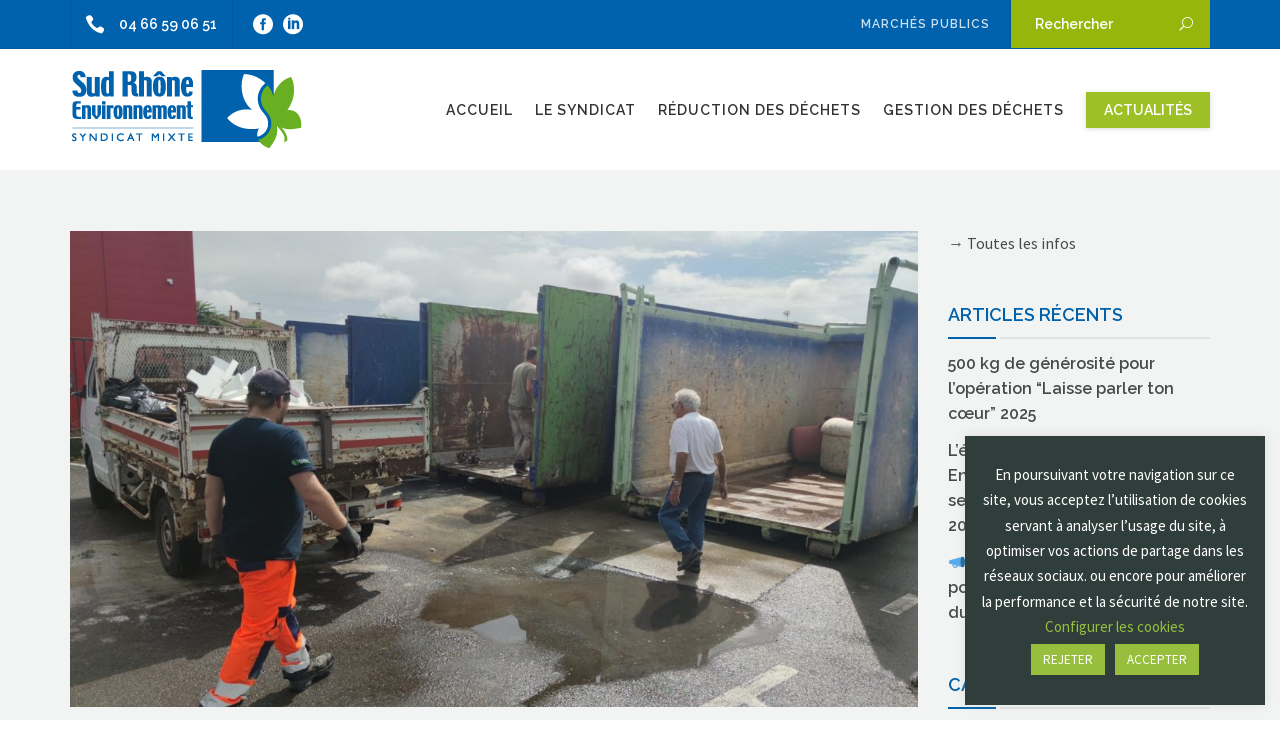

--- FILE ---
content_type: text/html; charset=UTF-8
request_url: https://sudrhone.fr/2021/09/17/dispositif-collecte-speciale-intemperies/
body_size: 31614
content:

<!DOCTYPE html>
<html lang="fr-FR">
<head>
	<meta name="viewport" content="width=device-width, initial-scale=1">
    <meta charset="UTF-8" />
    <link rel="profile" href="http://gmpg.org/xfn/11" />
    <meta name='robots' content='index, follow, max-image-preview:large, max-snippet:-1, max-video-preview:-1' />
<meta property="og:title" content="Sud Rhône Environnement aux côtés des sinistrés des intempéries"/>
<meta property="og:description" content="Sud Rhône Environnement, syndicat de traitement des déchets de 54 communes réparties entre le Gard et les Bouches-du-Rhône, s’engage auprès de ses collec"/>
<meta property="og:image" content="https://sudrhone.fr/wp-content/uploads/2021/09/Aire-de-regroupement-Milhaud2-scaled.jpg"/>
<meta property="og:image:width" content="2560"/>
<meta property="og:image:height" content="1920"/>
<meta property="og:image:type" content="image/jpeg"/>
<meta property="og:type" content="article"/>
<meta property="og:article:published_time" content="2021-09-17 09:57:07"/>
<meta property="og:article:modified_time" content="2021-11-08 09:25:01"/>
<meta name="twitter:card" content="summary">
<meta name="twitter:title" content="Sud Rhône Environnement aux côtés des sinistrés des intempéries"/>
<meta name="twitter:description" content="Sud Rhône Environnement, syndicat de traitement des déchets de 54 communes réparties entre le Gard et les Bouches-du-Rhône, s’engage auprès de ses collec"/>
<meta name="twitter:image" content="https://sudrhone.fr/wp-content/uploads/2021/09/Aire-de-regroupement-Milhaud2-scaled.jpg"/>
<meta name="author" content="sudrhone-equipe"/>

	<!-- This site is optimized with the Yoast SEO plugin v21.6 - https://yoast.com/wordpress/plugins/seo/ -->
	<title>Sud Rhône Environnement aux côtés des sinistrés des intempéries - Sud Rhône Environnement</title>
	<meta name="description" content="Depuis le 16 septembre, en plus de sa déchèterie, la commune de Milhaud dispose d’une aire de regroupement exceptionnelle des déchets électriques, électroniques, d’ameublement et d’encombrants. Ce site se situe au 79 route de Montpellier à Milhaud." />
	<link rel="canonical" href="https://sudrhone.fr/2021/09/17/dispositif-collecte-speciale-intemperies/" />
	<meta property="og:url" content="https://sudrhone.fr/2021/09/17/dispositif-collecte-speciale-intemperies/" />
	<meta property="og:site_name" content="Sud Rhône Environnement" />
	<meta property="article:published_time" content="2021-09-17T07:57:07+00:00" />
	<meta property="article:modified_time" content="2021-11-08T08:25:01+00:00" />
	<meta property="og:image" content="https://sudrhone.fr/wp-content/uploads/2021/09/Aire-de-regroupement-Milhaud2-scaled.jpg" />
	<meta property="og:image:width" content="2560" />
	<meta property="og:image:height" content="1920" />
	<meta property="og:image:type" content="image/jpeg" />
	<meta name="author" content="sudrhone-equipe" />
	<meta name="twitter:label1" content="Écrit par" />
	<meta name="twitter:data1" content="sudrhone-equipe" />
	<meta name="twitter:label2" content="Durée de lecture estimée" />
	<meta name="twitter:data2" content="2 minutes" />
	<script type="application/ld+json" class="yoast-schema-graph">{"@context":"https://schema.org","@graph":[{"@type":"WebPage","@id":"https://sudrhone.fr/2021/09/17/dispositif-collecte-speciale-intemperies/","url":"https://sudrhone.fr/2021/09/17/dispositif-collecte-speciale-intemperies/","name":"Sud Rhône Environnement aux côtés des sinistrés des intempéries - Sud Rhône Environnement","isPartOf":{"@id":"https://sudrhone.fr/#website"},"primaryImageOfPage":{"@id":"https://sudrhone.fr/2021/09/17/dispositif-collecte-speciale-intemperies/#primaryimage"},"image":{"@id":"https://sudrhone.fr/2021/09/17/dispositif-collecte-speciale-intemperies/#primaryimage"},"thumbnailUrl":"https://sudrhone.fr/wp-content/uploads/2021/09/Aire-de-regroupement-Milhaud2-scaled.jpg","datePublished":"2021-09-17T07:57:07+00:00","dateModified":"2021-11-08T08:25:01+00:00","author":{"@id":"https://sudrhone.fr/#/schema/person/7d55eb54e3ea5fcee501ea2094c94b97"},"description":"Depuis le 16 septembre, en plus de sa déchèterie, la commune de Milhaud dispose d’une aire de regroupement exceptionnelle des déchets électriques, électroniques, d’ameublement et d’encombrants. Ce site se situe au 79 route de Montpellier à Milhaud.","breadcrumb":{"@id":"https://sudrhone.fr/2021/09/17/dispositif-collecte-speciale-intemperies/#breadcrumb"},"inLanguage":"fr-FR","potentialAction":[{"@type":"ReadAction","target":["https://sudrhone.fr/2021/09/17/dispositif-collecte-speciale-intemperies/"]}]},{"@type":"ImageObject","inLanguage":"fr-FR","@id":"https://sudrhone.fr/2021/09/17/dispositif-collecte-speciale-intemperies/#primaryimage","url":"https://sudrhone.fr/wp-content/uploads/2021/09/Aire-de-regroupement-Milhaud2-scaled.jpg","contentUrl":"https://sudrhone.fr/wp-content/uploads/2021/09/Aire-de-regroupement-Milhaud2-scaled.jpg","width":2560,"height":1920},{"@type":"BreadcrumbList","@id":"https://sudrhone.fr/2021/09/17/dispositif-collecte-speciale-intemperies/#breadcrumb","itemListElement":[{"@type":"ListItem","position":1,"name":"Accueil","item":"https://sudrhone.fr/"},{"@type":"ListItem","position":2,"name":"Actualités","item":"https://sudrhone.fr/actualites/"},{"@type":"ListItem","position":3,"name":"Sud Rhône Environnement aux côtés des sinistrés des intempéries"}]},{"@type":"WebSite","@id":"https://sudrhone.fr/#website","url":"https://sudrhone.fr/","name":"Sud Rhône Environnement","description":"Syndicat Mixte","potentialAction":[{"@type":"SearchAction","target":{"@type":"EntryPoint","urlTemplate":"https://sudrhone.fr/?s={search_term_string}"},"query-input":"required name=search_term_string"}],"inLanguage":"fr-FR"},{"@type":"Person","@id":"https://sudrhone.fr/#/schema/person/7d55eb54e3ea5fcee501ea2094c94b97","name":"sudrhone-equipe","image":{"@type":"ImageObject","inLanguage":"fr-FR","@id":"https://sudrhone.fr/#/schema/person/image/","url":"https://sudrhone.fr/wp-content/uploads/2020/09/Logos-Sud-Rhone-Environnement-Vl-150x150.png","contentUrl":"https://sudrhone.fr/wp-content/uploads/2020/09/Logos-Sud-Rhone-Environnement-Vl-150x150.png","caption":"sudrhone-equipe"},"url":"https://sudrhone.fr/author/sudrhone-equipe/"}]}</script>
	<!-- / Yoast SEO plugin. -->


<link rel='dns-prefetch' href='//fonts.googleapis.com' />
<link rel='preconnect' href='https://fonts.gstatic.com' crossorigin />
<link rel="alternate" type="application/rss+xml" title="Sud Rhône Environnement &raquo; Flux" href="https://sudrhone.fr/feed/" />
<link rel="alternate" type="application/rss+xml" title="Sud Rhône Environnement &raquo; Flux des commentaires" href="https://sudrhone.fr/comments/feed/" />
<link rel="alternate" type="application/rss+xml" title="Sud Rhône Environnement &raquo; Sud Rhône Environnement aux côtés des sinistrés des intempéries Flux des commentaires" href="https://sudrhone.fr/2021/09/17/dispositif-collecte-speciale-intemperies/feed/" />
		<!-- This site uses the Google Analytics by MonsterInsights plugin v9.6.0 - Using Analytics tracking - https://www.monsterinsights.com/ -->
		<!-- Remarque : MonsterInsights n’est actuellement pas configuré sur ce site. Le propriétaire doit authentifier son compte Google Analytics dans les réglages de MonsterInsights.  -->
					<!-- No tracking code set -->
				<!-- / Google Analytics by MonsterInsights -->
		<script type="text/javascript">
/* <![CDATA[ */
window._wpemojiSettings = {"baseUrl":"https:\/\/s.w.org\/images\/core\/emoji\/14.0.0\/72x72\/","ext":".png","svgUrl":"https:\/\/s.w.org\/images\/core\/emoji\/14.0.0\/svg\/","svgExt":".svg","source":{"concatemoji":"https:\/\/sudrhone.fr\/wp-includes\/js\/wp-emoji-release.min.js?ver=6.4.7"}};
/*! This file is auto-generated */
!function(i,n){var o,s,e;function c(e){try{var t={supportTests:e,timestamp:(new Date).valueOf()};sessionStorage.setItem(o,JSON.stringify(t))}catch(e){}}function p(e,t,n){e.clearRect(0,0,e.canvas.width,e.canvas.height),e.fillText(t,0,0);var t=new Uint32Array(e.getImageData(0,0,e.canvas.width,e.canvas.height).data),r=(e.clearRect(0,0,e.canvas.width,e.canvas.height),e.fillText(n,0,0),new Uint32Array(e.getImageData(0,0,e.canvas.width,e.canvas.height).data));return t.every(function(e,t){return e===r[t]})}function u(e,t,n){switch(t){case"flag":return n(e,"\ud83c\udff3\ufe0f\u200d\u26a7\ufe0f","\ud83c\udff3\ufe0f\u200b\u26a7\ufe0f")?!1:!n(e,"\ud83c\uddfa\ud83c\uddf3","\ud83c\uddfa\u200b\ud83c\uddf3")&&!n(e,"\ud83c\udff4\udb40\udc67\udb40\udc62\udb40\udc65\udb40\udc6e\udb40\udc67\udb40\udc7f","\ud83c\udff4\u200b\udb40\udc67\u200b\udb40\udc62\u200b\udb40\udc65\u200b\udb40\udc6e\u200b\udb40\udc67\u200b\udb40\udc7f");case"emoji":return!n(e,"\ud83e\udef1\ud83c\udffb\u200d\ud83e\udef2\ud83c\udfff","\ud83e\udef1\ud83c\udffb\u200b\ud83e\udef2\ud83c\udfff")}return!1}function f(e,t,n){var r="undefined"!=typeof WorkerGlobalScope&&self instanceof WorkerGlobalScope?new OffscreenCanvas(300,150):i.createElement("canvas"),a=r.getContext("2d",{willReadFrequently:!0}),o=(a.textBaseline="top",a.font="600 32px Arial",{});return e.forEach(function(e){o[e]=t(a,e,n)}),o}function t(e){var t=i.createElement("script");t.src=e,t.defer=!0,i.head.appendChild(t)}"undefined"!=typeof Promise&&(o="wpEmojiSettingsSupports",s=["flag","emoji"],n.supports={everything:!0,everythingExceptFlag:!0},e=new Promise(function(e){i.addEventListener("DOMContentLoaded",e,{once:!0})}),new Promise(function(t){var n=function(){try{var e=JSON.parse(sessionStorage.getItem(o));if("object"==typeof e&&"number"==typeof e.timestamp&&(new Date).valueOf()<e.timestamp+604800&&"object"==typeof e.supportTests)return e.supportTests}catch(e){}return null}();if(!n){if("undefined"!=typeof Worker&&"undefined"!=typeof OffscreenCanvas&&"undefined"!=typeof URL&&URL.createObjectURL&&"undefined"!=typeof Blob)try{var e="postMessage("+f.toString()+"("+[JSON.stringify(s),u.toString(),p.toString()].join(",")+"));",r=new Blob([e],{type:"text/javascript"}),a=new Worker(URL.createObjectURL(r),{name:"wpTestEmojiSupports"});return void(a.onmessage=function(e){c(n=e.data),a.terminate(),t(n)})}catch(e){}c(n=f(s,u,p))}t(n)}).then(function(e){for(var t in e)n.supports[t]=e[t],n.supports.everything=n.supports.everything&&n.supports[t],"flag"!==t&&(n.supports.everythingExceptFlag=n.supports.everythingExceptFlag&&n.supports[t]);n.supports.everythingExceptFlag=n.supports.everythingExceptFlag&&!n.supports.flag,n.DOMReady=!1,n.readyCallback=function(){n.DOMReady=!0}}).then(function(){return e}).then(function(){var e;n.supports.everything||(n.readyCallback(),(e=n.source||{}).concatemoji?t(e.concatemoji):e.wpemoji&&e.twemoji&&(t(e.twemoji),t(e.wpemoji)))}))}((window,document),window._wpemojiSettings);
/* ]]> */
</script>
<link rel='stylesheet' id='mec-select2-style-css' href='https://sudrhone.fr/wp-content/plugins/modern-events-calendar-lite/assets/packages/select2/select2.min.css?ver=6.5.3' type='text/css' media='all' />
<link rel='stylesheet' id='mec-font-icons-css' href='https://sudrhone.fr/wp-content/plugins/modern-events-calendar-lite/assets/css/iconfonts.css?ver=6.4.7' type='text/css' media='all' />
<link rel='stylesheet' id='mec-frontend-style-css' href='https://sudrhone.fr/wp-content/plugins/modern-events-calendar-lite/assets/css/frontend.min.css?ver=6.5.3' type='text/css' media='all' />
<link rel='stylesheet' id='mec-tooltip-style-css' href='https://sudrhone.fr/wp-content/plugins/modern-events-calendar-lite/assets/packages/tooltip/tooltip.css?ver=6.4.7' type='text/css' media='all' />
<link rel='stylesheet' id='mec-tooltip-shadow-style-css' href='https://sudrhone.fr/wp-content/plugins/modern-events-calendar-lite/assets/packages/tooltip/tooltipster-sideTip-shadow.min.css?ver=6.4.7' type='text/css' media='all' />
<link rel='stylesheet' id='featherlight-css' href='https://sudrhone.fr/wp-content/plugins/modern-events-calendar-lite/assets/packages/featherlight/featherlight.css?ver=6.4.7' type='text/css' media='all' />
<link rel='stylesheet' id='mec-google-fonts-css' href='//fonts.googleapis.com/css?family=Montserrat%3A400%2C700%7CRoboto%3A100%2C300%2C400%2C700&#038;ver=6.4.7' type='text/css' media='all' />
<link rel='stylesheet' id='mec-lity-style-css' href='https://sudrhone.fr/wp-content/plugins/modern-events-calendar-lite/assets/packages/lity/lity.min.css?ver=6.4.7' type='text/css' media='all' />
<link rel='stylesheet' id='mec-general-calendar-style-css' href='https://sudrhone.fr/wp-content/plugins/modern-events-calendar-lite/assets/css/mec-general-calendar.css?ver=6.4.7' type='text/css' media='all' />
<style id='wp-emoji-styles-inline-css' type='text/css'>

	img.wp-smiley, img.emoji {
		display: inline !important;
		border: none !important;
		box-shadow: none !important;
		height: 1em !important;
		width: 1em !important;
		margin: 0 0.07em !important;
		vertical-align: -0.1em !important;
		background: none !important;
		padding: 0 !important;
	}
</style>
<link rel='stylesheet' id='wp-block-library-css' href='https://sudrhone.fr/wp-includes/css/dist/block-library/style.min.css?ver=6.4.7' type='text/css' media='all' />
<style id='wp-block-library-theme-inline-css' type='text/css'>
.wp-block-audio figcaption{color:#555;font-size:13px;text-align:center}.is-dark-theme .wp-block-audio figcaption{color:hsla(0,0%,100%,.65)}.wp-block-audio{margin:0 0 1em}.wp-block-code{border:1px solid #ccc;border-radius:4px;font-family:Menlo,Consolas,monaco,monospace;padding:.8em 1em}.wp-block-embed figcaption{color:#555;font-size:13px;text-align:center}.is-dark-theme .wp-block-embed figcaption{color:hsla(0,0%,100%,.65)}.wp-block-embed{margin:0 0 1em}.blocks-gallery-caption{color:#555;font-size:13px;text-align:center}.is-dark-theme .blocks-gallery-caption{color:hsla(0,0%,100%,.65)}.wp-block-image figcaption{color:#555;font-size:13px;text-align:center}.is-dark-theme .wp-block-image figcaption{color:hsla(0,0%,100%,.65)}.wp-block-image{margin:0 0 1em}.wp-block-pullquote{border-bottom:4px solid;border-top:4px solid;color:currentColor;margin-bottom:1.75em}.wp-block-pullquote cite,.wp-block-pullquote footer,.wp-block-pullquote__citation{color:currentColor;font-size:.8125em;font-style:normal;text-transform:uppercase}.wp-block-quote{border-left:.25em solid;margin:0 0 1.75em;padding-left:1em}.wp-block-quote cite,.wp-block-quote footer{color:currentColor;font-size:.8125em;font-style:normal;position:relative}.wp-block-quote.has-text-align-right{border-left:none;border-right:.25em solid;padding-left:0;padding-right:1em}.wp-block-quote.has-text-align-center{border:none;padding-left:0}.wp-block-quote.is-large,.wp-block-quote.is-style-large,.wp-block-quote.is-style-plain{border:none}.wp-block-search .wp-block-search__label{font-weight:700}.wp-block-search__button{border:1px solid #ccc;padding:.375em .625em}:where(.wp-block-group.has-background){padding:1.25em 2.375em}.wp-block-separator.has-css-opacity{opacity:.4}.wp-block-separator{border:none;border-bottom:2px solid;margin-left:auto;margin-right:auto}.wp-block-separator.has-alpha-channel-opacity{opacity:1}.wp-block-separator:not(.is-style-wide):not(.is-style-dots){width:100px}.wp-block-separator.has-background:not(.is-style-dots){border-bottom:none;height:1px}.wp-block-separator.has-background:not(.is-style-wide):not(.is-style-dots){height:2px}.wp-block-table{margin:0 0 1em}.wp-block-table td,.wp-block-table th{word-break:normal}.wp-block-table figcaption{color:#555;font-size:13px;text-align:center}.is-dark-theme .wp-block-table figcaption{color:hsla(0,0%,100%,.65)}.wp-block-video figcaption{color:#555;font-size:13px;text-align:center}.is-dark-theme .wp-block-video figcaption{color:hsla(0,0%,100%,.65)}.wp-block-video{margin:0 0 1em}.wp-block-template-part.has-background{margin-bottom:0;margin-top:0;padding:1.25em 2.375em}
</style>
<style id='classic-theme-styles-inline-css' type='text/css'>
/*! This file is auto-generated */
.wp-block-button__link{color:#fff;background-color:#32373c;border-radius:9999px;box-shadow:none;text-decoration:none;padding:calc(.667em + 2px) calc(1.333em + 2px);font-size:1.125em}.wp-block-file__button{background:#32373c;color:#fff;text-decoration:none}
</style>
<style id='global-styles-inline-css' type='text/css'>
body{--wp--preset--color--black: #000;--wp--preset--color--cyan-bluish-gray: #abb8c3;--wp--preset--color--white: #fff;--wp--preset--color--pale-pink: #f78da7;--wp--preset--color--vivid-red: #cf2e2e;--wp--preset--color--luminous-vivid-orange: #ff6900;--wp--preset--color--luminous-vivid-amber: #fcb900;--wp--preset--color--light-green-cyan: #7bdcb5;--wp--preset--color--vivid-green-cyan: #00d084;--wp--preset--color--pale-cyan-blue: #8ed1fc;--wp--preset--color--vivid-cyan-blue: #0693e3;--wp--preset--color--vivid-purple: #9b51e0;--wp--preset--color--primary: #0062ac;--wp--preset--color--secondary: #9cc026;--wp--preset--color--tertiary: #303d3a;--wp--preset--gradient--vivid-cyan-blue-to-vivid-purple: linear-gradient(135deg,rgba(6,147,227,1) 0%,rgb(155,81,224) 100%);--wp--preset--gradient--light-green-cyan-to-vivid-green-cyan: linear-gradient(135deg,rgb(122,220,180) 0%,rgb(0,208,130) 100%);--wp--preset--gradient--luminous-vivid-amber-to-luminous-vivid-orange: linear-gradient(135deg,rgba(252,185,0,1) 0%,rgba(255,105,0,1) 100%);--wp--preset--gradient--luminous-vivid-orange-to-vivid-red: linear-gradient(135deg,rgba(255,105,0,1) 0%,rgb(207,46,46) 100%);--wp--preset--gradient--very-light-gray-to-cyan-bluish-gray: linear-gradient(135deg,rgb(238,238,238) 0%,rgb(169,184,195) 100%);--wp--preset--gradient--cool-to-warm-spectrum: linear-gradient(135deg,rgb(74,234,220) 0%,rgb(151,120,209) 20%,rgb(207,42,186) 40%,rgb(238,44,130) 60%,rgb(251,105,98) 80%,rgb(254,248,76) 100%);--wp--preset--gradient--blush-light-purple: linear-gradient(135deg,rgb(255,206,236) 0%,rgb(152,150,240) 100%);--wp--preset--gradient--blush-bordeaux: linear-gradient(135deg,rgb(254,205,165) 0%,rgb(254,45,45) 50%,rgb(107,0,62) 100%);--wp--preset--gradient--luminous-dusk: linear-gradient(135deg,rgb(255,203,112) 0%,rgb(199,81,192) 50%,rgb(65,88,208) 100%);--wp--preset--gradient--pale-ocean: linear-gradient(135deg,rgb(255,245,203) 0%,rgb(182,227,212) 50%,rgb(51,167,181) 100%);--wp--preset--gradient--electric-grass: linear-gradient(135deg,rgb(202,248,128) 0%,rgb(113,206,126) 100%);--wp--preset--gradient--midnight: linear-gradient(135deg,rgb(2,3,129) 0%,rgb(40,116,252) 100%);--wp--preset--font-size--small: 13px;--wp--preset--font-size--medium: 20px;--wp--preset--font-size--large: 36px;--wp--preset--font-size--x-large: 42px;--wp--preset--spacing--20: 0.44rem;--wp--preset--spacing--30: 0.67rem;--wp--preset--spacing--40: 1rem;--wp--preset--spacing--50: 1.5rem;--wp--preset--spacing--60: 2.25rem;--wp--preset--spacing--70: 3.38rem;--wp--preset--spacing--80: 5.06rem;--wp--preset--shadow--natural: 6px 6px 9px rgba(0, 0, 0, 0.2);--wp--preset--shadow--deep: 12px 12px 50px rgba(0, 0, 0, 0.4);--wp--preset--shadow--sharp: 6px 6px 0px rgba(0, 0, 0, 0.2);--wp--preset--shadow--outlined: 6px 6px 0px -3px rgba(255, 255, 255, 1), 6px 6px rgba(0, 0, 0, 1);--wp--preset--shadow--crisp: 6px 6px 0px rgba(0, 0, 0, 1);}:where(.is-layout-flex){gap: 0.5em;}:where(.is-layout-grid){gap: 0.5em;}body .is-layout-flow > .alignleft{float: left;margin-inline-start: 0;margin-inline-end: 2em;}body .is-layout-flow > .alignright{float: right;margin-inline-start: 2em;margin-inline-end: 0;}body .is-layout-flow > .aligncenter{margin-left: auto !important;margin-right: auto !important;}body .is-layout-constrained > .alignleft{float: left;margin-inline-start: 0;margin-inline-end: 2em;}body .is-layout-constrained > .alignright{float: right;margin-inline-start: 2em;margin-inline-end: 0;}body .is-layout-constrained > .aligncenter{margin-left: auto !important;margin-right: auto !important;}body .is-layout-constrained > :where(:not(.alignleft):not(.alignright):not(.alignfull)){max-width: var(--wp--style--global--content-size);margin-left: auto !important;margin-right: auto !important;}body .is-layout-constrained > .alignwide{max-width: var(--wp--style--global--wide-size);}body .is-layout-flex{display: flex;}body .is-layout-flex{flex-wrap: wrap;align-items: center;}body .is-layout-flex > *{margin: 0;}body .is-layout-grid{display: grid;}body .is-layout-grid > *{margin: 0;}:where(.wp-block-columns.is-layout-flex){gap: 2em;}:where(.wp-block-columns.is-layout-grid){gap: 2em;}:where(.wp-block-post-template.is-layout-flex){gap: 1.25em;}:where(.wp-block-post-template.is-layout-grid){gap: 1.25em;}.has-black-color{color: var(--wp--preset--color--black) !important;}.has-cyan-bluish-gray-color{color: var(--wp--preset--color--cyan-bluish-gray) !important;}.has-white-color{color: var(--wp--preset--color--white) !important;}.has-pale-pink-color{color: var(--wp--preset--color--pale-pink) !important;}.has-vivid-red-color{color: var(--wp--preset--color--vivid-red) !important;}.has-luminous-vivid-orange-color{color: var(--wp--preset--color--luminous-vivid-orange) !important;}.has-luminous-vivid-amber-color{color: var(--wp--preset--color--luminous-vivid-amber) !important;}.has-light-green-cyan-color{color: var(--wp--preset--color--light-green-cyan) !important;}.has-vivid-green-cyan-color{color: var(--wp--preset--color--vivid-green-cyan) !important;}.has-pale-cyan-blue-color{color: var(--wp--preset--color--pale-cyan-blue) !important;}.has-vivid-cyan-blue-color{color: var(--wp--preset--color--vivid-cyan-blue) !important;}.has-vivid-purple-color{color: var(--wp--preset--color--vivid-purple) !important;}.has-black-background-color{background-color: var(--wp--preset--color--black) !important;}.has-cyan-bluish-gray-background-color{background-color: var(--wp--preset--color--cyan-bluish-gray) !important;}.has-white-background-color{background-color: var(--wp--preset--color--white) !important;}.has-pale-pink-background-color{background-color: var(--wp--preset--color--pale-pink) !important;}.has-vivid-red-background-color{background-color: var(--wp--preset--color--vivid-red) !important;}.has-luminous-vivid-orange-background-color{background-color: var(--wp--preset--color--luminous-vivid-orange) !important;}.has-luminous-vivid-amber-background-color{background-color: var(--wp--preset--color--luminous-vivid-amber) !important;}.has-light-green-cyan-background-color{background-color: var(--wp--preset--color--light-green-cyan) !important;}.has-vivid-green-cyan-background-color{background-color: var(--wp--preset--color--vivid-green-cyan) !important;}.has-pale-cyan-blue-background-color{background-color: var(--wp--preset--color--pale-cyan-blue) !important;}.has-vivid-cyan-blue-background-color{background-color: var(--wp--preset--color--vivid-cyan-blue) !important;}.has-vivid-purple-background-color{background-color: var(--wp--preset--color--vivid-purple) !important;}.has-black-border-color{border-color: var(--wp--preset--color--black) !important;}.has-cyan-bluish-gray-border-color{border-color: var(--wp--preset--color--cyan-bluish-gray) !important;}.has-white-border-color{border-color: var(--wp--preset--color--white) !important;}.has-pale-pink-border-color{border-color: var(--wp--preset--color--pale-pink) !important;}.has-vivid-red-border-color{border-color: var(--wp--preset--color--vivid-red) !important;}.has-luminous-vivid-orange-border-color{border-color: var(--wp--preset--color--luminous-vivid-orange) !important;}.has-luminous-vivid-amber-border-color{border-color: var(--wp--preset--color--luminous-vivid-amber) !important;}.has-light-green-cyan-border-color{border-color: var(--wp--preset--color--light-green-cyan) !important;}.has-vivid-green-cyan-border-color{border-color: var(--wp--preset--color--vivid-green-cyan) !important;}.has-pale-cyan-blue-border-color{border-color: var(--wp--preset--color--pale-cyan-blue) !important;}.has-vivid-cyan-blue-border-color{border-color: var(--wp--preset--color--vivid-cyan-blue) !important;}.has-vivid-purple-border-color{border-color: var(--wp--preset--color--vivid-purple) !important;}.has-vivid-cyan-blue-to-vivid-purple-gradient-background{background: var(--wp--preset--gradient--vivid-cyan-blue-to-vivid-purple) !important;}.has-light-green-cyan-to-vivid-green-cyan-gradient-background{background: var(--wp--preset--gradient--light-green-cyan-to-vivid-green-cyan) !important;}.has-luminous-vivid-amber-to-luminous-vivid-orange-gradient-background{background: var(--wp--preset--gradient--luminous-vivid-amber-to-luminous-vivid-orange) !important;}.has-luminous-vivid-orange-to-vivid-red-gradient-background{background: var(--wp--preset--gradient--luminous-vivid-orange-to-vivid-red) !important;}.has-very-light-gray-to-cyan-bluish-gray-gradient-background{background: var(--wp--preset--gradient--very-light-gray-to-cyan-bluish-gray) !important;}.has-cool-to-warm-spectrum-gradient-background{background: var(--wp--preset--gradient--cool-to-warm-spectrum) !important;}.has-blush-light-purple-gradient-background{background: var(--wp--preset--gradient--blush-light-purple) !important;}.has-blush-bordeaux-gradient-background{background: var(--wp--preset--gradient--blush-bordeaux) !important;}.has-luminous-dusk-gradient-background{background: var(--wp--preset--gradient--luminous-dusk) !important;}.has-pale-ocean-gradient-background{background: var(--wp--preset--gradient--pale-ocean) !important;}.has-electric-grass-gradient-background{background: var(--wp--preset--gradient--electric-grass) !important;}.has-midnight-gradient-background{background: var(--wp--preset--gradient--midnight) !important;}.has-small-font-size{font-size: var(--wp--preset--font-size--small) !important;}.has-medium-font-size{font-size: var(--wp--preset--font-size--medium) !important;}.has-large-font-size{font-size: var(--wp--preset--font-size--large) !important;}.has-x-large-font-size{font-size: var(--wp--preset--font-size--x-large) !important;}
.wp-block-navigation a:where(:not(.wp-element-button)){color: inherit;}
:where(.wp-block-post-template.is-layout-flex){gap: 1.25em;}:where(.wp-block-post-template.is-layout-grid){gap: 1.25em;}
:where(.wp-block-columns.is-layout-flex){gap: 2em;}:where(.wp-block-columns.is-layout-grid){gap: 2em;}
.wp-block-pullquote{font-size: 1.5em;line-height: 1.6;}
</style>
<link rel='stylesheet' id='contact-form-7-css' href='https://sudrhone.fr/wp-content/plugins/contact-form-7/includes/css/styles.css?ver=5.8.3' type='text/css' media='all' />
<style id='contact-form-7-inline-css' type='text/css'>
.wpcf7 .wpcf7-recaptcha iframe {margin-bottom: 0;}.wpcf7 .wpcf7-recaptcha[data-align="center"] > div {margin: 0 auto;}.wpcf7 .wpcf7-recaptcha[data-align="right"] > div {margin: 0 0 0 auto;}
</style>
<link rel='stylesheet' id='cookie-law-info-css' href='https://sudrhone.fr/wp-content/plugins/cookie-law-info/legacy/public/css/cookie-law-info-public.css?ver=3.1.7' type='text/css' media='all' />
<link rel='stylesheet' id='cookie-law-info-gdpr-css' href='https://sudrhone.fr/wp-content/plugins/cookie-law-info/legacy/public/css/cookie-law-info-gdpr.css?ver=3.1.7' type='text/css' media='all' />
<link rel='stylesheet' id='recycle-plugin-style-css' href='https://sudrhone.fr/wp-content/plugins/recycle-plugin/css/style.css?ver=6.4.7' type='text/css' media='all' />
<link rel='stylesheet' id='rs-plugin-settings-css' href='https://sudrhone.fr/wp-content/plugins/revslider/public/assets/css/rs6.css?ver=6.3.3' type='text/css' media='all' />
<style id='rs-plugin-settings-inline-css' type='text/css'>
#rs-demo-id {}
</style>
<link rel='stylesheet' id='ppress-frontend-css' href='https://sudrhone.fr/wp-content/plugins/wp-user-avatar/assets/css/frontend.min.css?ver=4.14.0' type='text/css' media='all' />
<link rel='stylesheet' id='ppress-flatpickr-css' href='https://sudrhone.fr/wp-content/plugins/wp-user-avatar/assets/flatpickr/flatpickr.min.css?ver=4.14.0' type='text/css' media='all' />
<link rel='stylesheet' id='ppress-select2-css' href='https://sudrhone.fr/wp-content/plugins/wp-user-avatar/assets/select2/select2.min.css?ver=6.4.7' type='text/css' media='all' />
<link rel='stylesheet' id='parent-style-css' href='https://sudrhone.fr/wp-content/themes/sudrhone/style.css?ver=6.4.7' type='text/css' media='all' />
<link rel='stylesheet' id='child-style-css' href='https://sudrhone.fr/wp-content/themes/sudrhone-child-theme/style.css?ver=1.0.0' type='text/css' media='all' />
<link rel='stylesheet' id='bootstrap-css' href='https://sudrhone.fr/wp-content/themes/sudrhone/libs/bootstrap/css/bootstrap.min.css?ver=6.4.7' type='text/css' media='all' />
<link rel='stylesheet' id='orionicons-css' href='https://sudrhone.fr/wp-content/themes/sudrhone/libs/orionicon/css/oi_style.css?ver=6.4.7' type='text/css' media='all' />
<link rel='stylesheet' id='owl-css' href='https://sudrhone.fr/wp-content/themes/sudrhone/libs/owlcarousel/assets/owl.carousel.min.css?ver=6.4.7' type='text/css' media='all' />
<link rel='stylesheet' id='owl-theme-css' href='https://sudrhone.fr/wp-content/themes/sudrhone/libs/owlcarousel/assets/owl.theme.default.min.css?ver=6.4.7' type='text/css' media='all' />
<link rel='stylesheet' id='fancybox-css' href='https://sudrhone.fr/wp-content/themes/sudrhone/libs/fancybox/jquery.fancybox.min.css?ver=6.4.7' type='text/css' media='all' />
<link rel='stylesheet' id='recycle_components-css' href='https://sudrhone.fr/wp-content/themes/sudrhone/css-min/components.css?ver=6.4.7' type='text/css' media='all' />
<style id='recycle_components-inline-css' type='text/css'>
@media (max-width:991px){body .site-main{padding-top:60px;padding-bottom:60px}}@media (min-width:1200px) and (max-width:1350px){body.boxed .stickymenu .site-branding .logo{padding-left:15px}}@media (min-width:992px){header.nav-dark .nav-menu ul.sub-menu li.menu-item:not(:last-child):not(.orion-megamenu-subitem):after{background-color:rgba(0,0,0,.1)}header.nav-light .nav-menu ul.sub-menu li.menu-item:not(:last-child):not(.orion-megamenu-subitem):after{background-color:rgba(0,0,0,.2)}header .nav-menu .orion-megamenu.mega-light-borders ul.sub-menu .sub-menu li.menu-item:not(:last-child):after{background-color:rgba(0,0,0,.2)}header .nav-menu .orion-megamenu.mega-dark-borders ul.sub-menu .sub-menu li.menu-item:not(:last-child):after{background-color:rgba(0,0,0,.1)}}@media (min-width:992px){header.nav-light .last-tab-wrap .woocart ul.product_list_widget>li.mini_cart_item{border-color:rgba(0,0,0,.2)}header.nav-dark .last-tab-wrap .woocart ul.product_list_widget>li.mini_cart_item{border-color:rgba(0,0,0,.1)}}@media(max-width:991px){.isotope-el .overlay-hover-primary .overlay{background:#0062ac;opacity:.8}.isotope-el .overlay-hover-secondary .overlay{background:#9cc026;opacity:.8}.isotope-el .overlay-hover-tertiary .overlay{background:#303d3a;opacity:.8}}header.nav-style-2 .nav-menu>.orion-megamenu>.mega-indicator-wrap:after,header.nav-style-3 .nav-menu>.orion-megamenu>.mega-indicator-wrap:after{border-bottom-color:#000}.top-bar,.top-bar .widget_shopping_cart .orion-cart-wrapper{background-color:#0062ac}.top-bar-toggle{border-top-color:#0062ac}@media (min-width:992px){.mainheader a.logo>img,header.stickymenu a.logo>img{max-height:90px;max-width:300px}.header-classic .site-branding,.header-classic .site-branding .text-logo,header.stickymenu .site-branding{width:300px}}@media (min-width:992px){header.nav-dark:not(.stickymenu) .nav-container,header.nav-dark:not(.stickymenu) .nav-container.nav-type-boxed .site-navigation{background-color:#303d3a}header.nav-light:not(.stickymenu) .nav-container:not(.nav-type-boxed){background-color:transparent}header.nav-light:not(.stickymenu) .nav-container.nav-type-boxed .site-navigation{background-color:#fff}}@media (min-width:992px){.nav-dark .nav-menu>li>a,.nav-dark .nav-menu>ul>li>a{color:rgba(255,255,255,.8);background:transparent}.site-branding.text-light .site-title span{color:rgba(255,255,255,.8)}.nav-dark .nav-menu>li:hover>a,.nav-dark .nav-menu>ul>li:hover>a,.nav-dark .nav-menu>li:focus>a,.nav-dark .nav-menu>ul>li:focus>a{color:rgba(255,255,255,1);background:rgba(0,0,0,.05)}.nav-dark .nav-menu>li.current-menu-item>a,.nav-dark .nav-menu>li.current-menu-ancestor>a,.nav-dark .nav-menu>li.one-page-current-item>a,.nav-dark .nav-menu>li.one-page-current-anchester>a{color:rgba(255,255,255,1);background:rgba(0,0,0,.15)}.nav-dark .last-tab-wrap .woo-cart-icon{color:rgba(255,255,255,.8)}.nav-dark ul.sub-menu:not(.mega-light) li.menu-item>a,.orion-megamenu ul.sub-menu.nav-dark li.menu-item>a,.nav-dark ul.sub-menu:not(.nav-light) li.menu-item>span,.nav-dark .nav-menu ul.sub-menu:not(.mega-light) li>a>span.coll_btn i,.nav-dark .search-submit,.nav-dark .search-form input,header.nav-dark .nav-menu .togglecontainer .widget_nav_menu li a,li.orion-megamenu>ul.sub-menu.nav-dark>li:hover>a,header.nav-dark .main-nav-wrap .nav-menu .orion-cart-wrapper,header.nav-dark .main-nav-wrap .nav-menu .orion-cart-wrapper a:not(.btn),header.nav-dark .main-nav-wrap .nav-menu .orion-cart-wrapper a:not(.btn) span{color:#9cc026}.nav-dark ul.sub-menu .menu-item:hover>a,.nav-dark ul.sub-menu li.menu-item:hover>a:not(.btn):hover,.nav-dark .nav-menu ul.sub-menu li:hover>a>span.coll_btn i,.nav-dark ul.sub-menu li:focus>a,.nav-dark .nav-menu ul.sub-menu li:focus>a>span.coll_btn i,header.nav-dark .nav-menu .togglecontainer .widget_nav_menu li a:hover,.widget_nav_menu.text-dark .current-menu-ancestor>a,li.orion-megamenu>ul.sub-menu.nav-dark>li>a:hover,header.nav-dark .main-nav-wrap .nav-menu .orion-cart-wrapper a:not(.btn):hover,header.nav-dark .main-nav-wrap .nav-menu .orion-cart-wrapper a:not(.btn):hover span{color:#0062ac}.nav-dark ul.sub-menu li.menu-item:not(.orion-megamenu-subitem).current-menu-item>a,.nav-dark ul.sub-menu li.menu-item:not(.orion-megamenu-subitem).current-menu-ancestor>a,.nav-dark ul.sub-menu li.menu-item.one-page-current-item>a,.nav-dark ul.sub-menu li.menu-item.one-page-current-anchester>a{color:#0062ac}.nav-dark .nav-menu li:not(.orion-megamenu-subitem)>ul.sub-menu,.nav-dark .nav-menu .togglecontainer,header.nav-dark .main-nav-wrap .nav-menu .orion-cart-wrapper{background-color:rgba(255,255,255,.95)}header.nav-dark .site-navigation .search.open .searchwrap{background-color:rgba(255,255,255,.95)}.nav-dark .to-x .search-box .circle.top{border-top-color:rgba(255,255,255,.8);border-left-color:rgba(255,255,255,.8)}.nav-dark .to-x .search-box .circle.bottom{border-right-color:rgba(255,255,255,.8);border-bottom-color:rgba(255,255,255,.8)}.nav-dark .to-x .search-box .handle{background-color:rgba(255,255,255,.8)}.nav-light .nav-menu>li>a,.nav-light .nav-menu>ul>li>a{color:rgba(0,0,0,.8);background:transparent}.nav-light .nav-menu>li:hover>a,.nav-light .nav-menu>ul>li:hover>a,.nav-light .nav-menu>li:focus>a,.nav-light .nav-menu>ul>li:focus>a{color:#9cc026;background:rgba(0,0,0,.05)}.nav-light .nav-menu>li.current-menu-item>a,.nav-light .nav-menu>li.current-menu-ancestor>a,.nav-light .nav-menu>li.one-page-current-item>a,.nav-light .nav-menu>li.one-page-current-anchester>a{color:#9cc026;background:#9cc026}.nav-light .last-tab-wrap .woo-cart-icon{color:rgba(0,0,0,.8)}.nav-light ul.sub-menu li.menu-item>a,.nav-light ul.sub-menu li.menu-item>span,.nav-light .nav-menu ul.sub-menu li>a>span.coll_btn i,.orion-megamenu ul.sub-menu.nav-light li.menu-item>a,header.nav-light .main-nav-wrap .nav-menu .orion-cart-wrapper,header.nav-light .main-nav-wrap .nav-menu .orion-cart-wrapper a:not(.btn),header.nav-light .main-nav-wrap .nav-menu .orion-cart-wrapper a:not(.btn) span{color:#fff}.nav-light ul.sub-menu li.menu-item:not(.orion-megamenu-subitem):hover>a:not(.btn),ul.sub-menu.nav-light .megamenu-sidebar .widget_nav_menu li>a:not(.btn):hover,ul.sub-menu.nav-light li.orion-megamenu-subitem>a:hover,.nav-light .nav-menu ul.sub-menu li:hover>a>span.coll_btn i,.nav-light ul.sub-menu li:focus>a,.nav-light .nav-menu ul.sub-menu li:focus>a>span.coll_btn i,header.nav-light .nav-menu .togglecontainer .widget_nav_menu li a:hover,ul.sub-menu>.current-menu-item>a,.nav-light ul.sub-menu .current-menu-item>a,ul.sub-menu>.current-menu-ancestor>a,.nav-light ul.sub-menu .current-menu-ancestor>a,header.nav-light .main-nav-wrap .nav-menu .orion-cart-wrapper a:not(.btn):hover,header.nav-light .main-nav-wrap .nav-menu .orion-cart-wrapper a:not(.btn):hover span{color:#9cc026}.nav-light ul.sub-menu li.menu-item:not(.orion-megamenu-subitem).current-menu-item>a:not(.btn),.nav-light ul.sub-menu li.menu-item:not(.orion-megamenu-subitem).current-menu-ancestor>a:not(.btn),.nav-light ul.sub-menu li.menu-item.one-page-current-anchester>a,.nav-light ul.sub-menu li.menu-item.one-page-current-item>a{color:#9cc026}.nav-light .nav-menu li:not(.orion-megamenu-subitem)>ul.sub-menu,.nav-light .nav-menu .togglecontainer{background-color:rgba(48,61,58,1)}header.nav-light .site-navigation .search.open .searchwrap,header.nav-light .nav-menu .togglecontainer .widget_nav_menu li a,header.nav-light .main-nav-wrap .nav-menu .orion-cart-wrapper{background-color:rgba(48,61,58,1)}.header-classic.nav-light .nav-menu>li>.sub-menu:before,.header-classic.nav-light .nav-menu>li.mega-menu-item.mega-active:before,.header-with-widgets.nav-light .nav-menu>li>.sub-menu:before{border-bottom-color:rgba(48,61,58,1)}.header-classic.nav-dark .nav-menu>li>.sub-menu:before,.header-classic.nav-dark .nav-menu>li.mega-menu-item.mega-active:before,.header-with-widgets.nav-dark .nav-menu>li>.sub-menu:before{border-bottom-color:rgba(255,255,255,.95)}.nav-light .to-x .search-box .circle.top{border-top-color:rgba(0,0,0,.8);border-left-color:rgba(0,0,0,.8)}.nav-light .to-x .search-box .circle.bottom{border-right-color:rgba(0,0,0,.8);border-bottom-color:rgba(0,0,0,.8)}.nav-light .to-x .search-box .handle{background-color:rgba(0,0,0,.8)}}@media (max-width:991px){.site-header .nav-container.open,.site-header .mobile-cart.open{background-color:#f2f2f2}header.site-header.nav-dark .nav-container.open,.site-header.nav-dark .mobile-cart.open{background-color:#303d3a}header.site-header.nav-light .nav-container.open,.site-header.nav-light .mobile-cart.open{background-color:#f2f2f2}header.nav-light .nav-menu li:not(.current-menu-item):not(:hover)>a,header.nav-light .nav-menu li.menu-item>span,.nav-light .coll_btn i,.nav-light .site-navigation .widget .description,.nav-light .coll_btn i,.nav-light .site-navigation .widget h4,.nav-light .site-navigation .widget p,.nav-light .site-navigation .widget-title,.nav-light .mobile-cart a:not(.btn),.nav-light .mobile-cart,.nav-light .mobile-cart a>.item-title,.nav-light .menu-item .search-form .searchfield,.nav-light .site-navigation input.search-submit,.nav-light .woo-cart-icon,.site-header.nav-light .coll_btn i{color:rgba(0,0,0,.8)}.nav-dark .nav-menu li>a,header.nav-dark .nav-menu ul.sub-menu li:not(:hover)>a,header.nav-dark .nav-menu ul.sub-menu li>span,.nav-dark .coll_btn i,.nav-dark .site-navigation .widget .description,.nav-dark .coll_btn i,.nav-dark .site-navigation .widget .item-title,.nav-dark .site-navigation .widget p,.nav-dark .site-navigation .widget-title,.nav-dark .menu-item.search .searchfield,.nav-dark .site-navigation input.search-submit,.nav-dark .mobile-cart a:not(.btn),.nav-dark .mobile-cart,.nav-dark .mobile-cart a>.item-title,.nav-dark .woo-cart-icon{color:rgba(255,255,255,.8)}.nav-light .nav-menu .search-form input.searchfield::-webkit-input-placeholder{color:rgba(0,0,0,.8);opacity:.8}.nav-light .nav-menu .search-form input.searchfield::-moz-placeholder{color:rgba(0,0,0,.8);opacity:.8}.nav-light .nav-menu .search-form input.searchfield:-ms-input-placeholder{color:rgba(0,0,0,.8);opacity:.8}.nav-light .nav-menu .search-form input.searchfield::placeholder{color:rgba(0,0,0,.8);opacity:.8}.nav-dark .nav-menu .search-form input.searchfield::-webkit-input-placeholder{color:rgba(255,255,255,.8);opacity:.8}.nav-dark .nav-menu .search-form input.searchfield::-moz-placeholder{color:rgba(255,255,255,.8);opacity:.8}.nav-dark .nav-menu .search-form input.searchfield:-ms-input-placeholder{color:rgba(255,255,255,.8);opacity:.8}.nav-dark .nav-menu .search-form input.searchfield::placeholder{color:rgba(255,255,255,.8);opacity:.8}.nav-menu li:hover>a,header .nav-menu ul.sub-menu li:hover>a,.site-header .coll_btn:hover i,.nav-menu li.current-menu-item>a,.nav-menu li.current-menu-ancestor>a,.nav-menu input.search-submit[type=submit]:hover{color:#0062ac!important}.coll_btn i{line-height:48px}.sub-menu>li>a,.sub-menu>li>span{line-height:48px}}@media (min-width:992px){.header-with-widgets.nav-style-1 .nav-menu>li>a,.header-with-widgets.nav-style-3 .nav-menu>li>a{padding-top:24px;padding-bottom:24px}.header-with-widgets.nav-style-1 .nav-menu>.last-tab>.last-tab-wrap,.header-with-widgets.nav-style-3 .nav-menu>.last-tab>.last-tab-wrap{padding-top:24px}.header-with-widgets.nav-style-2 .nav-menu>li:not(.last-tab){padding-top:30px;padding-bottom:30px}.header-with-widgets.nav-style-2 .container-fluid .site-navigation{padding-left:30px;padding-right:30px}.header-with-widgets.nav-style-2 .nav-menu>li.last-tab{padding-top:30px}.header-with-widgets.nav-style-2:not(.stickymenu) .nav-menu>.orion-megamenu>.mega-indicator-wrap:after,.header-with-widgets.nav-style-3:not(.stickymenu) .nav-menu>.orion-megamenu>.mega-indicator-wrap:after{top:30px}.header-with-widgets .last-tab-wrap .woocart{max-height:96px!important;height:96px!important;margin-top:0!important;transform:translateY(-24px)}header.site-header.nav-style-boxed .mainheader>div>.container-boxed>.row{margin-bottom:48px}.header-with-widgets.nav-style-boxed+.page-heading>.container,.header-with-widgets.nav-style-boxed+.site-content>.site-main:not(.notoppadding){margin-top:48px}}@media (min-width:1350px){.boxed-container .header-with-widgets .container-boxed{padding-left:30px;padding-right:30px}}header.header-with-widgets.nav-style-2.nav-light .nav-menu>li>.sub-menu:before{border-bottom-color:rgba(48,61,58,1)}.nav-style-2.nav-light .nav-menu>li>.sub-menu:before,.nav-style-3.nav-light .nav-menu>li>.sub-menu:before{border-bottom-color:rgba(48,61,58,1)}header.header-with-widgets.nav-style-2.nav-dark .nav-menu>li>.sub-menu:before,header.header-with-widgets.nav-style-3.nav-dark .nav-menu>li>.sub-menu:before{border-bottom-color:rgba(255,255,255,.95)}.nav-style-2.nav-dark .nav-menu>li>.sub-menu:before,.nav-style-3.nav-dark .nav-menu>li>.sub-menu:before{border-bottom-color:rgba(255,255,255,.95)}@media (min-width:992px){.header-with-widgets>.mainheader>div>.container,.header-with-widgets .site-branding{min-height:96px}}@media (min-width:992px){.nav-menu>.menu-item>a,.header-with-widgets.nav-style-boxed.nav-style-2 .nav-menu>li:first-child>a{padding-left:11px;padding-right:11px}.header-with-widgets.nav-style-boxed.nav-style-3 .nav-menu>li:first-child>a{padding-left:22px;padding-right:11px}.header-with-widgets .last-tab .last-tab-wrap{margin-right:0}.header-classic .last-tab-wrap>ul,.stickymenu .last-tab-wrap>ul{padding-left:11px}}.top-bar .so-widget-orion_mega_widget_topbar>.widget-title span[class*=icon]{color:#0062ac}.top-bar .so-widget-orion_mega_widget_topbar>.widget-title:not(.active):hover span[class*=icon]{color:#0062ac}.top-bar .so-widget-orion_mega_widget_topbar>.widget-title.active span[class*=icon]{color:#fff}.top-bar .so-widget-orion_mega_widget_topbar>.widget-title.featured span[class*=icon]{color:#9cc026}.top-bar .so-widget-orion_mega_widget_topbar>.widget-title.featured:not(.active):hover span[class*=icon]{color:#9cc026}.top-bar .so-widget-orion_mega_widget_topbar>.widget-title.featured.active span[class*=icon]{color:#fff}@media (min-width:992px){.top-bar:not(.hide-border),.top-bar.equal .top-bar-wrap{border-color:rgba(0,0,0,.1)}}@media (max-width:991px){.top-bar.equal:not(.hide-border) .top-bar-wrap{border-color:rgba(0,0,0,.1)}}.top-bar.left-right .add-dividers .section,body:not(.boxed) .top-bar.left-right>.container .top-bar-wrap.add-dividers:first-child .section:first-child{border-color:rgba(0,0,0,.1)}.prev-post a:hover,.next-post a:hover{background-color:rgba(0,98,172,.85)}.prev-post.bg-img a:not(:hover),.next-post.bg-img a:not(:hover){background-color:rgba(255,255,255,1)}@media (min-width:992px){.header-classic.site-header .site-branding{min-height:122px}.header-with-widgets.site-header .site-branding{min-height:96px}.header-with-widgets .relative-wrap{height:96px}.header-with-widgets.site-header .header-widgets>*{max-height:96px}.header-with-widgets.site-header .header-widgets img{max-height:96px;width:auto}.header-classic.nav-style-1:not(.stickymenu) .nav-menu>li>a,.header-classic.nav-style-2:not(.stickymenu) .nav-menu>li:not(.last-tab),.header-classic.nav-style-3:not(.stickymenu) .nav-menu>li>a{padding-top:37px;padding-bottom:37px}.header-classic.nav-style-2:not(.stickymenu) .nav-menu>.orion-megamenu>.mega-indicator-wrap:after{top:37px}.header-classic.nav-style-3:not(.stickymenu) .nav-menu>li>.last-tab-wrap,.header-classic.nav-style-1:not(.stickymenu) .nav-menu>li>.last-tab-wrap,.header-classic.nav-style-2:not(.stickymenu) .nav-menu>.last-tab{padding-top:37px}.nav-style-2:not(.type-fluid-nav):not(.stickymenu) .nav-menu>li>.sub-menu,.nav-style-2:not(.type-fluid-nav):not(.stickymenu) .nav-menu>li>.togglecontainer{top:122px}.header-classic a.logo>img,.header-classic a.site-title{top:50%}.header-with-widgets a.logo>img{top:50%}.header-with-widgets a.site-title>span,.header-classic a.site-title>span{top:50%;transform:translateY(-50%);position:absolute}.header-classic .last-tab-wrap .woocart{max-height:122px!important;height:122px!important;margin-top:0!important;transform:translateY(-37px)}}.primary-hover:hover,.primary-hover:hover>a{color:#0062ac}.overlay-c1-wrapper{background:#0062ac;opacity:.9}.overlay-c2-wrapper{background:#9cc026;opacity:.9}.overlay-c3-wrapper{background:#303d3a;opacity:.9}.overlay-c1-c2-wrapper{background:linear-gradient(-45deg,#0062ac,#9cc026);opacity:.85}.overlay-c2-c1-wrapper{background:linear-gradient(-45deg,#9cc026,#0062ac);opacity:.85}@media (min-width:992px){.overlay-c1-t-wrapper{background:linear-gradient(90deg,#0062ac 0,rgba(255,255,255,0) 100%);opacity:.95}.overlay-c2-t-wrapper{background:linear-gradient(90deg,#9cc026 0,rgba(255,255,255,0) 100%);opacity:.95}.overlay-c3-t-wrapper{background:linear-gradient(90deg,#303d3a 0,rgba(255,255,255,0) 100%);opacity:.95}}@media (max-width:991px){.overlay-c1-t-wrapper{background:#0062ac;opacity:.85}.overlay-c2-t-wrapper{background:#9cc026;opacity:.85}.overlay-c3-t-wrapper{background:#303d3a;opacity:.85}}.woocommerce-info{border-top-color:#0062ac}.woocommerce-info a:not(:hover),.woocommerce-message a:not(:hover),.woocommerce-error a:not(:hover),.woocommerce-notice a:not(:hover){color:#00539d}.woocommerce-info a:hover,.woocommerce-message a:hover,.woocommerce-error a:hover,.woocommerce-notice a:hover{color:#0062ac}.main-nav-wrap li.menu-item-has-children:not(.open) .coll_btn.notdesktop{width:100%;direction:rtl}.main-nav-wrap li.menu-item-has-children .coll_btn.notdesktop .orionicon{margin-right:2px}body.rtl .main-nav-wrap li.menu-item-has-children:not(.open) .coll_btn.notdesktop{width:100%;direction:ltr}body.rtl .main-nav-wrap li.menu-item-has-children .coll_btn.notdesktop .orionicon{margin-left:2px}button:hover,button.active,.btn.active,button:focus,.btn:hover,.btn:focus,input[type=submit]:hover,input[type=submit]:focus{background-color:#0062ac}button.btn-c1,.btn.btn-c1,input.btn-c1[type=submit],.post-password-form input[type=submit]{background:#0062ac;color:#fff}.btn:focus,.btn.active,.btn.active,.btn.active{color:#fff;background:#0062ac;box-shadow:none;outline:0}.icon-left.btn-wire:hover span[class*=icon],.icon-left.btn-wire:focus span[class*=icon],.icon-left.btn-wire:active span[class*=icon],.icon-right.btn-wire:hover span[class*=icon],.icon-right.btn-wire:focus span[class*=icon],.icon-right.btn-wire:active span[class*=icon]{border-color:#0062ac}button.btn-c1.btn-wire:not(:hover):not(:focus):not(.active),.btn.btn-c1.btn-wire:not(:hover):not(:focus):not(.active),input.btn-c1.btn-wire[type=submit]:not(:hover){color:#0062ac;background:transparent;box-shadow:inset 0 0 0 2px #0062ac}button.btn-c1.btn-wire:not(:hover):not(:focus) span[class*=icon]:after,button.btn-c1.btn-wire:not(:hover):not(:focus) i:after,.btn.btn-c1.btn-wire:not(:hover):not(:focus) span[class*=icon]:after,.btn.btn-c1.btn-wire:not(:hover):not(:focus) i:after,input.btn-c1.btn-wire[type=submit]:not(:hover) span[class*=icon]:after,input.btn-c1.btn-wire[type=submit]:not(:hover) i:after{border-color:#0062ac}button.btn-c1:hover,button.btn-c1.active,.btn.btn-c1:hover,input.btn-c1[type=submit]:hover,.post-password-form input[type=submit]:hover{background:#00539d;color:#fff}.btn.btn-wire.btn-c1:hover,.btn.btn-wire.btn-c1.active{background-color:#0062ac}.button.btn-c1.icon-left:not(.btn-empty):not(.btn-wire):not(:hover):not(:focus) span[class*=icon],.btn.btn-c1.icon-left:not(.btn-empty):not(.btn-wire):not(:hover):not(:focus) span[class*=icon],.input.btn-c1.icon-left:not(.btn-empty):not(.btn-wire):not(:hover):not(:focus) span[class*=icon],.button.btn-c1.icon-right:not(.btn-empty):not(.btn-wire):not(:hover):not(:focus) span[class*=icon],.btn.btn-c1.icon-right:not(.btn-empty):not(.btn-wire):not(:hover):not(:focus) span[class*=icon],.input.btn-c1.icon-right:not(.btn-empty):not(.btn-wire):not(:hover):not(:focus) span[class*=icon],.button.btn-c1.icon-left:not(.btn-empty):not(.btn-wire):not(:hover):not(:focus) i,.btn.btn-c1.icon-left:not(.btn-empty):not(.btn-wire):not(:hover):not(:focus) i,.input.btn-c1.icon-left:not(.btn-empty):not(.btn-wire):not(:hover):not(:focus) i,.button.btn-c1.icon-right:not(.btn-empty):not(.btn-wire):not(:hover):not(:focus) i,.btn.btn-c1.icon-right:not(.btn-empty):not(.btn-wire):not(:hover):not(:focus) i,.input.btn-c1.icon-right:not(.btn-empty):not(.btn-wire):not(:hover):not(:focus) i{background:#00539d}button.btn-c1.btn-wire:hover,button.btn-c1.btn-wire.active .btn.btn-c1.btn-wire:hover,input.btn-c1.btn-wire[type=submit]:hover{background:#0062ac}.btn-c1.icon-left.btn-wire:hover span[class*=icon],.btn-c1.icon-left.btn-wire:focus span[class*=icon],.btn-c1.icon-left.btn-wire:active span[class*=icon],.btn-c1.icon-right.btn-wire:hover span[class*=icon],.btn-c1.icon-right.btn-wire:focus span[class*=icon],.btn-c1.icon-right.btn-wire:active span[class*=icon]{box-shadow:inset 0 0 0 2px #0062ac}.btn-c1.icon-left:hover span[class*=icon]:after{display:none}button.btn-wire.btn-c1:hover,button.btn-wire.btn-c1.active,button.btn-wire.btn-c1:focus,.btn.btn-wire.btn-c1:hover,.btn.btn-wire.btn-c1:focus,.btn.btn-wire.btn-c1.active,input.btn-wire.btn-c1:hover,.input.btn-wire.btn-c1:focus{box-shadow:inset 0 0 0 2px #0062ac!important}button.btn-c2,.btn.btn-c2,input.btn-c2[type=submit]{background:#9cc026;color:#fff}button.btn-c2.btn-wire:not(:hover):not(:focus):not(.active),.btn.btn-c2.btn-wire:not(:hover):not(:focus):not(.active),input.btn-c2.btn-wire[type=submit]:not(:hover){color:#9cc026;background:transparent;box-shadow:inset 0 0 0 2px #9cc026}button.btn-c2.btn-wire:not(:hover):not(:focus) span[class*=icon]:after,button.btn-c2.btn-wire:not(:hover):not(:focus) i:after,.btn.btn-c2.btn-wire:not(:hover):not(:focus) span[class*=icon]:after,.btn.btn-c2.btn-wire:not(:hover):not(:focus) i:after,input.btn-c2.btn-wire[type=submit]:not(:hover) span[class*=icon]:after,input.btn-c2.btn-wire[type=submit]:not(:hover) i:after{border-color:#9cc026}button.btn-c2:hover,button.btn-c2.active,.btn.btn-c2:hover,input.btn-c2[type=submit]:hover{background:#8db117;color:#fff}.btn.btn-wire.btn-c2.active{background-color:#9cc026}.button.btn-c2.icon-left:not(.btn-empty):not(.btn-wire):not(:hover):not(:focus) span[class*=icon],.btn.btn-c2.icon-left:not(.btn-empty):not(.btn-wire):not(:hover):not(:focus) span[class*=icon],.input.btn-c2.icon-left:not(.btn-empty):not(.btn-wire):not(:hover):not(:focus) span[class*=icon],.button.btn-c2.icon-right:not(.btn-empty):not(.btn-wire):not(:hover):not(:focus) span[class*=icon],.btn.btn-c2.icon-right:not(.btn-empty):not(.btn-wire):not(:hover):not(:focus) span[class*=icon],.input.btn-c2.icon-right:not(.btn-empty):not(.btn-wire):not(:hover):not(:focus) span[class*=icon],.button.btn-c2.icon-left:not(.btn-empty):not(.btn-wire):not(:hover):not(:focus) i,.btn.btn-c2.icon-left:not(.btn-empty):not(.btn-wire):not(:hover):not(:focus) i,.input.btn-c2.icon-left:not(.btn-empty):not(.btn-wire):not(:hover):not(:focus) i,.button.btn-c2.icon-right:not(.btn-empty):not(.btn-wire):not(:hover):not(:focus) i,.btn.btn-c2.icon-right:not(.btn-empty):not(.btn-wire):not(:hover):not(:focus) i,.input.btn-c2.icon-right:not(.btn-empty):not(.btn-wire):not(:hover):not(:focus) i{background:#8db117}button.btn-c2.btn-wire:hover,button.btn-c2.btn-wire.active,.btn.btn-c2.btn-wire:hover,input.btn-c2.btn-wire[type=submit]:hover{background:#9cc026;color:#fff}.btn-c2.icon-left.btn-wire:hover span[class*=icon],.btn-c2.icon-left.btn-wire:focus span[class*=icon],.btn-c2.icon-left.btn-wire:active span[class*=icon],.btn-c2.icon-right.btn-wire:hover span[class*=icon],.btn-c2.icon-right.btn-wire:focus span[class*=icon],.btn-c2.icon-right.btn-wire:active span[class*=icon]{background:transparent;box-shadow:inset 0 0 0 2px #9cc026}.btn-c2.icon-left:hover span[class*=icon]:after{display:none}button.btn-wire.btn-c2:hover,button.btn-wire.btn-c2:focus,button.btn-wire.btn-c2.active,.btn.btn-wire.btn-c2:hover,.btn.btn-wire.btn-c2:focus,input.btn-wire.btn-c2:hover,.input.btn-wire.btn-c2:focus{box-shadow:inset 0 0 0 2px #9cc026!important}button.btn-c3,.btn.btn-c3,input.btn-c3[type=submit]{background:#303d3a;color:#fff}button.btn-c3.btn-wire:not(:hover):not(:focus):not(.active),.btn.btn-c3.btn-wire:not(:hover):not(:focus):not(.active),input.btn-c3.btn-wire[type=submit]:not(:hover){color:#303d3a;background:transparent;box-shadow:inset 0 0 0 2px #303d3a}button.btn-c3.btn-wire:not(:hover):not(:focus) span[class*=icon]:after,button.btn-c3.btn-wire:not(:hover):not(:focus) i:after,.btn.btn-c3.btn-wire:not(:hover):not(:focus) span[class*=icon]:after,.btn.btn-c3.btn-wire:not(:hover):not(:focus) i:after,input.btn-c3.btn-wire[type=submit]:not(:hover) span[class*=icon]:after,input.btn-c3.btn-wire[type=submit]:not(:hover) i:after{border-color:#303d3a}button.btn-c3:hover,button.btn-c3.active,.btn.btn-c3:hover,input.btn-c3[type=submit]:hover{background:#212e2b;color:#fff}.btn.btn-wire.btn-c3.active{background-color:#303d3a}.button.btn-c3.icon-left:not(.btn-empty):not(.btn-wire):not(:hover):not(:focus) span[class*=icon],.btn.btn-c3.icon-left:not(.btn-empty):not(.btn-wire):not(:hover):not(:focus) span[class*=icon],.input.btn-c3.icon-left:not(.btn-empty):not(.btn-wire):not(:hover):not(:focus) span[class*=icon],.button.btn-c3.icon-right:not(.btn-empty):not(.btn-wire):not(:hover):not(:focus) span[class*=icon],.btn.btn-c3.icon-right:not(.btn-empty):not(.btn-wire):not(:hover):not(:focus) span[class*=icon],.input.btn-c3.icon-right:not(.btn-empty):not(.btn-wire):not(:hover):not(:focus) span[class*=icon],.button.btn-c3.icon-left:not(.btn-empty):not(.btn-wire):not(:hover):not(:focus) i,.btn.btn-c3.icon-left:not(.btn-empty):not(.btn-wire):not(:hover):not(:focus) i,.input.btn-c3.icon-left:not(.btn-empty):not(.btn-wire):not(:hover):not(:focus) i,.button.btn-c3.icon-right:not(.btn-empty):not(.btn-wire):not(:hover):not(:focus) i,.btn.btn-c3.icon-right:not(.btn-empty):not(.btn-wire):not(:hover):not(:focus) i,.input.btn-c3.icon-right:not(.btn-empty):not(.btn-wire):not(:hover):not(:focus) i{background:#212e2b}button.btn-c3.btn-wire:hover,button.btn-c3.btn-wire.active,.btn.btn-c3.btn-wire:hover,input.btn-c3.btn-wire[type=submit]:hover{background:#303d3a}.btn-c3.icon-left.btn-wire:hover span[class*=icon],.btn-c3.icon-left.btn-wire:focus span[class*=icon],.btn-c3.icon-left.btn-wire:active span[class*=icon],.btn-c3.icon-right.btn-wire:hover span[class*=icon],.btn-c3.icon-right.btn-wire:focus span[class*=icon],.btn-c3.icon-right.btn-wire:active span[class*=icon]{background:transparent;box-shadow:inset 0 0 0 2px #303d3a}.btn-c3.icon-left:hover span[class*=icon]:after{display:none}button.btn-empty:not(:hover),.btn.btn-empty:not(:hover),input.btn-empty[type=submit]:not(:hover){color:#0062ac}button.btn-c2.btn-empty:not(:hover),.btn.btn-c2.btn-empty:not(:hover),input.btn-c2.btn-empty[type=submit]:not(:hover){color:#9cc026}button.btn-c3.btn-empty:not(:hover),.btn.btn-c3.btn-empty:not(:hover),input.btn-c3.btn-empty[type=submit]:not(:hover){color:#303d3a}button.btn-wire.btn-c3:hover,button.btn-wire.btn-c3.active,button.btn-wire.btn-c3:focus,.btn.btn-wire.btn-c3:hover,.btn.btn-wire.btn-c3:focus,.btn.btn-wire.btn-c3.active,input.btn-wire.btn-c3:hover,.input.btn-wire.btn-c3:focus{box-shadow:inset 0 0 0 2px #303d3a!important}.woocommerce #respond input#submit,.woocommerce a.button,.woocommerce button.button,.woocommerce input.button{background:#303d3a;color:#fff}.woocommerce #respond input#submit:hover,.woocommerce a.button:hover,.woocommerce button.button:hover,.woocommerce input.button:hover{background:#212e2b;color:#fff}.woocommerce #respond input#submit.alt,.woocommerce a.button.alt,.woocommerce button.button.alt,.woocommerce input.button.alt,.woocommerce .woocommerce-MyAccount-content .order-again .button{background:#0062ac;color:#fff}.woocommerce #respond input#submit.alt:hover,.woocommerce a.button.alt:hover,.woocommerce button.button.alt:hover,.woocommerce input.button.alt:hover,.woocommerce .woocommerce-MyAccount-content .order-again .button:hover{background:#00539d;color:#fff}.block-editor-page .editor-styles-wrapper,p,lead,small,html,body,.text-dark p,.text-light .text-dark p,.text-dark lead,.text-dark small,.text-light .text-dark lead,.text-light .text-dark small,h1.text-dark>small,h1.text-dark.small,h2.text-dark>small,h2.text-dark.small,h3.text-dark>small,h3.text-dark.small,h4.text-dark>small,h4.text-dark.small,h5.text-dark>small,h5.text-dark.small,h6.text-dark>small,h6.text-dark.small,a.category{color:rgba(0,0,0,.60)}.text-light{color:rgba(255,255,255,.80)!important}.text-light p,.text-light lead,.text-light small,.text-dark .text-light p,.text-dark .text-light lead,.text-dark .text-light small,.text-light blockquote footer,h1.text-light>small,h1.text-light.small,h2.text-light>small,h2.text-light.small,h3.text-light>small,h3.text-light.small,h4.text-light>small,h4.text-light.small,h5.text-light>small,h5.text-light.small,h6.text-light>small,h6.text-light.small{color:rgba(255,255,255,.80)}.text-light .owl-theme .owl-dots .owl-dot,.text-dark .text-light .owl-theme .owl-dots .owl-dot{background:rgba(255,255,255,.4);box-shadow:inset 0 0 0 1px rgba(255,255,255,.05)}.text-dark .owl-theme .owl-dots .owl-dot,.text-light .text-dark .owl-theme .owl-dots .owl-dot{background:rgba(0,0,0,.4);box-shadow:inset 0 0 0 1px rgba(0,0,0,.05)}.arrows-aside i,.arrows-aside .text-dark i{color:rgba(0,0,0,.3)!important}.arrows-aside .text-dark a:hover i,.arrows-aside a:hover i{color:rgba(0,0,0,.7)!important}.arrows-aside .text-light i{color:rgba(255,255,255,.3)!important}.arrows-aside .text-light a:hover i{color:rgba(255,255,255,.7)!important}.entry-meta span:not(.time),.entry-meta a:not(:hover):not(:focus),.meta a:not(:hover):not(:focus),.text-dark .meta a:not(:hover):not(:focus),.text-light .text-dark .meta a:not(:hover):not(:focus){color:rgba(0,0,0,.70)}.entry-meta a:hover,.entry-meta a:focus,.text-dark .entry-meta a:hover,.text-dark .entry-meta a:focus{color:#000}.entry-meta.text-light span:not(.time),.entry-meta.text-light a:not(:hover):not(:focus),.recent-post-carousel.text-light .meta a:not(:hover):not(:focus),.text-light .meta a:not(:hover):not(:focus),.text-light .entry-meta span:not(.time),.single .text-light .bottom-meta span.meta{color:rgba(255,255,255,.70)}.entry-meta.text-light a:hover,.entry-meta.text-light a:focus{color:#fff}a,.text-dark a:not(.btn):not(:hover),a>.item-title,.text-dark a>.item-title,.text-light .text-dark a>.item-title,.text-light .text-dark a:not(.btn):not(:hover),.header-widgets .widget_nav_menu .sub-menu li a,a.text-dark,.text-dark .widget .search-submit{color:rgba(0,0,0,.70)}a:hover,a:focus,.text-dark a:not(.btn):hover,.text-light .text-dark a:not(.btn):hover,a:hover>.item-title,.text-dark a:hover>.item-title,.text-light .text-dark a:hover>.item-title,a.text-dark:hover,a.text-dark:focus,.text-dark .widget .search-submit:hover{color:#000}.text-dark a:not(.btn):focus,.text-light .text-dark a:not(.btn):not(.owl-nav-link):not([data-toggle]):focus{color:#000}.text-light .text-dark .item-title:after,.text-dark .item-title:after,.text-light .text-dark .border,.text-dark .border{border-color:rgba(0,0,0,.80)}.text-dark .text-light .item-title:after,.text-light .item-title:after,.text-dark .text-light .border,.text-light .border{border-color:rgba(255,255,255,.95)}.text-dark .current-menu-item a:not(.btn):not(.text-light){color:rgba(0,0,0,.6)}@media (min-width:992px){.orion-megamenu ul.sub-menu.mega-dark li.current-menu-item>a,.site-header ul.sub-menu.mega-dark li.menu-item>span{color:rgba(0,0,0,.6)}}.text-light.h1,.text-light h1,.text-light h2,.text-light h3,.text-light h4,.text-light h5,.text-light h6,.text-light>h1,.text-light>h2,.text-light>h3,.text-light>h4,.text-light>h5,.text-light>h6{color:rgba(255,255,255,.95)}h1.text-light,h2.text-light,h3.text-light,h4.text-light,h5.text-light,h6.text-light{color:rgba(255,255,255,.95)!important}.page-heading.heading-centered:not(.text-dark):not(.text-light) h1.page-title{color:rgba(255,255,255,.90)}.page-heading.heading-left:not(.text-dark):not(.text-light) h1.page-title{color:rgba(255,255,255,.90)}.page-heading.heading-classic:not(.text-dark):not(.text-light) h1.page-title{color:rgba(255,255,255,.90)}.page-heading.text-light h1.page-title{color:rgba(255,255,255,.85)!important}.page-heading.text-light .breadcrumbs ol li a,.page-heading.text-light .breadcrumbs ol li:after,.page-heading.text-light .breadcrumbs ol li span{color:rgba(255,255,255,.85)!important}.page-heading.text-dark h1.page-title{color:rgba(0,0,0,.85)!important}.page-heading.text-dark .breadcrumbs ol li a,.page-heading.text-dark .breadcrumbs ol li:after,.page-heading.text-dark .breadcrumbs ol li span{color:rgba(0,0,0,.85)!important}.text-light h2.item-title,.text-light h3.item-title,.text-light h4.item-title,.text-dark .text-light h2.item-title,.text-dark .text-light h3.item-title,.text-dark .text-light h4.item-title,.text-dark .text-light .item-title,.text-light .nav-tabs>li:not(.active)>a:not(.text-dark):not(:hover),.text-light .nav-stacked>li:not(.active)>a:not(.text-dark):not(:hover){color:rgba(255,255,255,.95)}.h1.text-dark,.text-light .text-dark .item-title,.text-dark .item-title,.text-light .text-dark a.item-title,.text-dark a.item-title,h1,h2,h3,h4,h5,h6,item-title,a.item-title,a:not(:hover)>h2.item-title.text-dark,a:not(:hover)>h3.item-title.text-dark,a:not(:hover)>h4.item-title.text-dark,.text-dark .nav-tabs>li:not(.active)>a:not(:hover),.text-dark .nav-stacked>li:not(.active)>a:not(:hover),.text-light .text-dark h2,.text-light .text-dark h3,.text-light .text-dark h4{color:rgba(0,0,0,.80)}.text-light a:not(.btn):not(.text-dark),.text-dark .text-light a:not(.btn):not(.text-dark),.text-light a>.item-title,.text-dark .text-light a>.item-title,.text-light .widget .search-submit{color:rgba(255,255,255,.90)}.text-light a:not(.btn):not(.text-dark):not(.owl-nav-link):not([data-toggle]):hover,.text-light a:not(.btn):not(.text-dark):not(.owl-nav-link):not([data-toggle]):hover,.text-light a:hover>.item-title,.text-dark .text-light a:hover>.item-title,.text-light .widget .search-submit:hover{color:#fff}.text-light a:not(.btn):not(.text-dark):not(.owl-nav-link):not([data-toggle]):focus,.text-dark .text-light a:not(.btn):not(.text-dark):not(.owl-nav-link):not([data-toggle]):focus{color:#fff}.orion-megamenu ul.sub-menu.mega-light li.current-menu-item>a,.text-light .current-menu-item a:not(.btn):not(.text-dark){color:#9cc026}a.primary-hover:not(.btn):not([data-toggle]):hover,a.primary-hover:not(.btn):not([data-toggle]):focus{color:#0062ac!important}a.secondary-hover:not(.btn):not([data-toggle]):hover,a.secondary-hover:not(.btn):not([data-toggle]):focus{color:#9cc026!important}a.tertiary-hover:not(.btn):not([data-toggle]):hover,a.tertiary-hover:not(.btn):not([data-toggle]):focus{color:#303d3a!important}@media (min-width:992px){.site-branding.text-light a.site-title .h1{color:rgba(255,255,255,.95)}.site-branding.text-dark a.site-title .h1{color:rgba(0,0,0,.80)}}.text-dark,.text-light .text-dark{color:rgba(0,0,0,.60)}@media (max-width:767px){body h1,body .h1{font-size:34px}}h1,.h1,h1>a:not(:hover),.h1>a:not(:hover){color:rgba(0,0,0,.60)}h2,.h2,h2>a:not(:hover),.h2>a:not(:hover){color:rgba(0,0,0,.80)}h3,.h3,h3>a:not(:hover),.h3>a:not(:hover){color:rgba(0,0,0,.80)}h4,.h4{color:rgba(0,98,172,1.00)}h5,.h5{color:rgba(0,0,0,.80)}h6,.h6{color:rgba(0,0,0,.80)}.text-light button.btn-empty:hover,.text-light .btn.btn-empty:hover,.text-light input.btn-empty[type=submit]:hover,.text-dark .text-light button.btn-empty:hover,.text-dark .text-light .btn.btn-empty:hover,.text-dark .text-light input.btn-empty[type=submit]:hover,input.search-submit[type=submit]:hover,.text-light input:not(.btn)[type=submit]:hover,.site-header .widget_search input.search-submit[type=submit]:hover{color:rgba(255,255,255,.95)!important}.text-dark button.btn-empty:hover,.text-dark .btn.btn-empty:hover,.text-dark input.btn-empty[type=submit]:hover,.text-light .text-dark button.btn-empty:hover,.text-light .text-dark .btn.btn-empty:hover,.text-light .text-dark input.btn-empty[type=submit]:hover,.text-dark input:not(.btn)[type=submit]:hover{color:rgba(0,0,0,.80)!important}.text-dark h2.item-title,.text-dark h3.item-title,.text-dark h4.item-title,.text-light .text-dark h2.item-title,.text-light .text-dark h3.item-title,.text-light .text-dark h4.item-title,.text-dark>h1,.text-dark>h2,.text-dark>h3,.text-dark>h4,.text-dark>h5,.text-dark>h6,h1.text-dark,h2.text-dark,h3.text-dark,h4.text-dark,h5.text-dark,h6.text-dark{color:rgba(0,0,0,.80)}.separator-style-1.style-text-light:before{border-bottom:2px solid rgba(255,255,255,.2)}.separator-style-2.style-text-light:before{background-color:rgba(255,255,255,.95)}.separator-style-2 h1.text-light:before,.separator-style-2 h2.text-light:before,.separator-style-2 h3.text-light:before,.separator-style-2 h4.text-light:before,.separator-style-2 h5.text-light:before,.separator-style-2 h6.text-light:before,.separator-style-2.text-center h1.text-light:before,.separator-style-2.text-center h2.text-light:before,.separator-style-2.text-center h3.text-light:before,.separator-style-2.text-center h4.text-light:before,.separator-style-2.text-center h5.text-light:before,.separator-style-2.text-center h6.text-light:before,.separator-style-2.text-center h1.text-light:after,.separator-style-2.text-center h2.text-light:after,.separator-style-2.text-center h3.text-light:after,.separator-style-2.text-center h4.text-light:after,.separator-style-2.text-center h5.text-light:after,.separator-style-2.text-center h6.text-light:after{border-bottom:2px solid rgba(255,255,255,.2)}.panel-group.text-light .panel-title>a:after{color:rgba(255,255,255,.80)!important}.panel-group.default_bg.text-dark{background-color:rgba(255,255,255,.80)}.panel-group.default_bg.text-light{background-color:rgba(0,0,0,.80)}@media (max-width:992px){.mobile-text-dark,.mobile-text-dark lead,.mobile-text-dark small{color:rgba(0,0,0,.60)}.mobile-text-dark a:not(.btn):not(:hover),.mobile-text-dark a>.item-title,.mobile-text-dark a>.item-title,.mobile-text-dark .widget .search-submit{color:rgba(0,0,0,.70)}.mobile-text-dark a:not(.btn):hover,.mobile-text-dark a:hover>.item-title,.text-dark a:hover>.item-title,.mobile-text-dark .widget .search-submit:hover{color:#000}.mobile-text-dark a:not(.btn):focus,.mobile-text-dark a:not(.btn):not(.owl-nav-link):not([data-toggle]):focus{color:#000}.mobile-text-light,.mobile-text-light lead,.mobile-text-light small{color:rgba(255,255,255,.80)}.mobile-text-light a:not(.btn):not(.text-dark),.mobile-text-light a:not(.btn):not(.text-dark)>span,.mobile-text-light a>.item-title,.mobile-text-light .item-title,.mobile-widgets .mobile-text-light span
.mobile-text-light a>.item-title,.mobile-text-light .widget .search-submit{color:rgba(255,255,255,.90)}.mobile-widgets .mobile-text-light p,.mobile-widgets .mobile-text-light div,.mobile-widgets .mobile-text-light .item-title,.mobile-text-light .widget .description{color:rgba(255,255,255,.90)!important}.mobile-text-light a:not(.btn):not(.text-dark):not(.owl-nav-link):not([data-toggle]):hover,.mobile-text-light a:hover>.item-title,.mobile-text-light .widget .search-submit:hover{color:#fff}.mobile-text-light a:not(.btn):not(.text-dark):not(.owl-nav-link):not([data-toggle]):focus{color:#fff}}input:-webkit-autofill,input:-webkit-autofill:hover,input:-webkit-autofill:focus
input:-webkit-autofill,textarea:-webkit-autofill,textarea:-webkit-autofill:hover
textarea:-webkit-autofill:focus,select:-webkit-autofill,select:-webkit-autofill:hover,select:-webkit-autofill:focus{border:1px solid #0062ac;-webkit-text-fill-color:#0062ac;-webkit-box-shadow:0 0 0 1000px #fff inset;transition:background-color 5000s ease-in-out 0s}.list-wrap .size-normal>li{font-size:16px}.list-wrap .size-large>li{font-size:21px}.has-primary-color,.has-primary-color p{color:#0062ac}.has-secondary-color,.has-secondary-color p{color:#9cc026}.has-tertiary-color,.has-tertiary-color p{color:#303d3a}.has-white-color,.has-white-color p{color:#fff}.has-black-color,.has-black-color p{color:#000}.has-primary-background-color.has-primary-background-color,.wp-block-button__link,.wp-block-cover-image.has-primary-background-color{background-color:#0062ac}.has-secondary-background-color.has-secondary-background-color,.wp-block-cover-image.has-secondary-background-color{background-color:#9cc026}.has-tertiary-background-color.has-tertiary-background-color,.wp-block-cover-image.has-tertiary-background-color{background-color:#303d3a}.has-white-background-color.has-white-background-color,.wp-block-cover-image.has-white-background-color{background-color:#fff}.has-black-background-color.has-black-background-color,.wp-block-cover-image.has-black-background-color{background-color:#000}.edit-post-visual-editor{background-color:#F2F4F4}:root{--color-1:#0062ac;--color-2:#9cc026;--color-3:#303d3a;--color-sbg:#F2F4F4;--color-sbg-alt:#fff;--color-p-dark:rgba(0,0,0,.60);--color-h-dark:rgba(0,0,0,.80);--color-p-light:rgba(255,255,255,.80);--color-h-light:rgba(255,255,255,.95)}
/* fond rechercher top header */
.search-form .searchfield {
  width: calc(100%);
  float: none;
  border: none;
  background: rgba(151, 182, 11);
  line-height: normal; }
  
  .widget-title {
    text-transform: uppercase;
    color: #0061aa;
}
.text-light a:not(.btn):not(.text-dark):not(.owl-nav-link):not([data-toggle]):hover, .text-light a:not(.btn):not(.text-dark):not(.owl-nav-link):not([data-toggle]):hover, .text-light a:hover > .item-title, .text-dark .text-light a:hover > .item-title, .text-light .widget .search-submit:hover {
    color: #312f2f;
}

.syndicat a {
    color: #fff;
}
.syndicat a:hover {
    color: #312f2f;
}
.accesrapide {
    opacity: 1;
	-webkit-transition: .3s ease-in-out;
	transition: .3s ease-in-out;
}
.accesrapide:hover {
    opacity: .7;
}
.cartographie {
    opacity: 1;
	-webkit-transition: .3s ease-in-out;
	transition: .3s ease-in-out;
}
.cartographie:hover {
    opacity: .85;
}
.orion-megamenu ul.sub-menu.mega-light li.current-menu-item>a, .text-light .current-menu-item a:not(.btn):not(.text-dark) {
    color: #9cc026;
}
.wpcf7-form div.wpcf7-mail-sent-ok {
    background: #68b022;
}
.wpcf7-form div.wpcf7-validation-errors {
    background: #f9b51c;
}
.icon-box-items-wrap.icon-top .item-title {
    margin-bottom: 6px;
    text-transform: uppercase;
    color: #0062ac;
}
</style>
<style id='akismet-widget-style-inline-css' type='text/css'>

			.a-stats {
				--akismet-color-mid-green: #357b49;
				--akismet-color-white: #fff;
				--akismet-color-light-grey: #f6f7f7;

				max-width: 350px;
				width: auto;
			}

			.a-stats * {
				all: unset;
				box-sizing: border-box;
			}

			.a-stats strong {
				font-weight: 600;
			}

			.a-stats a.a-stats__link,
			.a-stats a.a-stats__link:visited,
			.a-stats a.a-stats__link:active {
				background: var(--akismet-color-mid-green);
				border: none;
				box-shadow: none;
				border-radius: 8px;
				color: var(--akismet-color-white);
				cursor: pointer;
				display: block;
				font-family: -apple-system, BlinkMacSystemFont, 'Segoe UI', 'Roboto', 'Oxygen-Sans', 'Ubuntu', 'Cantarell', 'Helvetica Neue', sans-serif;
				font-weight: 500;
				padding: 12px;
				text-align: center;
				text-decoration: none;
				transition: all 0.2s ease;
			}

			/* Extra specificity to deal with TwentyTwentyOne focus style */
			.widget .a-stats a.a-stats__link:focus {
				background: var(--akismet-color-mid-green);
				color: var(--akismet-color-white);
				text-decoration: none;
			}

			.a-stats a.a-stats__link:hover {
				filter: brightness(110%);
				box-shadow: 0 4px 12px rgba(0, 0, 0, 0.06), 0 0 2px rgba(0, 0, 0, 0.16);
			}

			.a-stats .count {
				color: var(--akismet-color-white);
				display: block;
				font-size: 1.5em;
				line-height: 1.4;
				padding: 0 13px;
				white-space: nowrap;
			}
		
</style>
<link rel='stylesheet' id='tablepress-default-css' href='https://sudrhone.fr/wp-content/tablepress-combined.min.css?ver=10' type='text/css' media='all' />
<link rel='stylesheet' id='jquery-ui-smoothness-css' href='https://sudrhone.fr/wp-content/plugins/contact-form-7/includes/js/jquery-ui/themes/smoothness/jquery-ui.min.css?ver=1.12.1' type='text/css' media='screen' />
<link rel="preload" as="style" href="https://fonts.googleapis.com/css?family=Raleway:600%7CSource%20Sans%20Pro:400,400italic%7CMontserrat:400&#038;subset=latin&#038;display=swap&#038;ver=1616756025" /><link rel="stylesheet" href="https://fonts.googleapis.com/css?family=Raleway:600%7CSource%20Sans%20Pro:400,400italic%7CMontserrat:400&#038;subset=latin&#038;display=swap&#038;ver=1616756025" media="print" onload="this.media='all'"><noscript><link rel="stylesheet" href="https://fonts.googleapis.com/css?family=Raleway:600%7CSource%20Sans%20Pro:400,400italic%7CMontserrat:400&#038;subset=latin&#038;display=swap&#038;ver=1616756025" /></noscript><script type="text/javascript" src="https://sudrhone.fr/wp-includes/js/jquery/jquery.min.js?ver=3.7.1" id="jquery-core-js"></script>
<script type="text/javascript" src="https://sudrhone.fr/wp-includes/js/jquery/jquery-migrate.min.js?ver=3.4.1" id="jquery-migrate-js"></script>
<script type="text/javascript" src="https://sudrhone.fr/wp-content/plugins/modern-events-calendar-lite/assets/js/mec-general-calendar.js?ver=6.5.3" id="mec-general-calendar-script-js"></script>
<script type="text/javascript" id="mec-frontend-script-js-extra">
/* <![CDATA[ */
var mecdata = {"day":"jour","days":"jours","hour":"heure","hours":"heures","minute":"minute","minutes":"minutes","second":"seconde","seconds":"secondes","elementor_edit_mode":"no","recapcha_key":"","ajax_url":"https:\/\/sudrhone.fr\/wp-admin\/admin-ajax.php","fes_nonce":"5a2f90d920","current_year":"2026","current_month":"01","datepicker_format":"yy-mm-dd&Y-m-d"};
/* ]]> */
</script>
<script type="text/javascript" src="https://sudrhone.fr/wp-content/plugins/modern-events-calendar-lite/assets/js/frontend.js?ver=6.5.3" id="mec-frontend-script-js"></script>
<script type="text/javascript" src="https://sudrhone.fr/wp-content/plugins/modern-events-calendar-lite/assets/js/events.js?ver=6.5.3" id="mec-events-script-js"></script>
<script type="text/javascript" id="cookie-law-info-js-extra">
/* <![CDATA[ */
var Cli_Data = {"nn_cookie_ids":[],"cookielist":[],"non_necessary_cookies":[],"ccpaEnabled":"","ccpaRegionBased":"","ccpaBarEnabled":"","strictlyEnabled":["necessary","obligatoire"],"ccpaType":"gdpr","js_blocking":"1","custom_integration":"","triggerDomRefresh":"","secure_cookies":""};
var cli_cookiebar_settings = {"animate_speed_hide":"500","animate_speed_show":"500","background":"#303e3b","border":"#b1a6a6c2","border_on":"","button_1_button_colour":"#97bf3d","button_1_button_hover":"#799931","button_1_link_colour":"#ffffff","button_1_as_button":"1","button_1_new_win":"","button_2_button_colour":"#333","button_2_button_hover":"#292929","button_2_link_colour":"#444","button_2_as_button":"","button_2_hidebar":"","button_3_button_colour":"#97bf3d","button_3_button_hover":"#799931","button_3_link_colour":"#fff","button_3_as_button":"1","button_3_new_win":"","button_4_button_colour":"#000","button_4_button_hover":"#000000","button_4_link_colour":"#97bf3d","button_4_as_button":"","button_7_button_colour":"#61a229","button_7_button_hover":"#4e8221","button_7_link_colour":"#fff","button_7_as_button":"1","button_7_new_win":"","font_family":"inherit","header_fix":"","notify_animate_hide":"1","notify_animate_show":"","notify_div_id":"#cookie-law-info-bar","notify_position_horizontal":"right","notify_position_vertical":"bottom","scroll_close":"","scroll_close_reload":"","accept_close_reload":"","reject_close_reload":"1","showagain_tab":"","showagain_background":"#fff","showagain_border":"#000","showagain_div_id":"#cookie-law-info-again","showagain_x_position":"100px","text":"#ffffff","show_once_yn":"","show_once":"10000","logging_on":"","as_popup":"","popup_overlay":"1","bar_heading_text":"","cookie_bar_as":"widget","popup_showagain_position":"bottom-right","widget_position":"right"};
var log_object = {"ajax_url":"https:\/\/sudrhone.fr\/wp-admin\/admin-ajax.php"};
/* ]]> */
</script>
<script type="text/javascript" src="https://sudrhone.fr/wp-content/plugins/cookie-law-info/legacy/public/js/cookie-law-info-public.js?ver=3.1.7" id="cookie-law-info-js"></script>
<script type="text/javascript" src="https://sudrhone.fr/wp-content/plugins/revslider/public/assets/js/rbtools.min.js?ver=6.3.3" id="tp-tools-js"></script>
<script type="text/javascript" src="https://sudrhone.fr/wp-content/plugins/revslider/public/assets/js/rs6.min.js?ver=6.3.3" id="revmin-js"></script>
<script type="text/javascript" src="https://sudrhone.fr/wp-content/plugins/wp-user-avatar/assets/flatpickr/flatpickr.min.js?ver=4.14.0" id="ppress-flatpickr-js"></script>
<script type="text/javascript" src="https://sudrhone.fr/wp-content/plugins/wp-user-avatar/assets/select2/select2.min.js?ver=4.14.0" id="ppress-select2-js"></script>
<script type="text/javascript" src="https://sudrhone.fr/wp-content/themes/sudrhone/libs/fancybox/jquery.fancybox.min.js?ver=6.4.7" id="fancybox-js"></script>
<script type="text/javascript" src="https://sudrhone.fr/wp-content/themes/sudrhone/libs/bootstrap/js/bootstrap.min.js?ver=6.4.7" id="bootstrap-js"></script>
<script type="text/javascript" src="https://sudrhone.fr/wp-content/themes/sudrhone/libs/owlcarousel/owl.carousel.min.js?ver=6.4.7" id="owl-js"></script>
<script type="text/javascript" src="https://sudrhone.fr/wp-content/themes/sudrhone/libs/tab-collapse/bootstrap-tabcollapse.js?ver=6.4.7" id="tab-collapse-js"></script>
<script type="text/javascript" src="https://sudrhone.fr/wp-content/themes/sudrhone/libs/waypoints/jquery.waypoints.min.js?ver=6.4.7" id="waypoints-js"></script>
<script type="text/javascript" src="https://sudrhone.fr/wp-content/themes/sudrhone/libs/waypoints/shortcuts/inview.js?ver=6.4.7" id="waypoints-inview-js"></script>
<script type="text/javascript" src="https://sudrhone.fr/wp-content/themes/sudrhone/libs/waypoints/shortcuts/sticky.js?ver=6.4.7" id="waypoints-sticky-js"></script>
<script type="text/javascript" src="https://sudrhone.fr/wp-content/themes/sudrhone/js/functions.js?ver=6.4.7" id="recycle_functions-js"></script>
<link rel="https://api.w.org/" href="https://sudrhone.fr/wp-json/" /><link rel="alternate" type="application/json" href="https://sudrhone.fr/wp-json/wp/v2/posts/6357" /><link rel="EditURI" type="application/rsd+xml" title="RSD" href="https://sudrhone.fr/xmlrpc.php?rsd" />
<meta name="generator" content="WordPress 6.4.7" />
<link rel='shortlink' href='https://sudrhone.fr/?p=6357' />
<link rel="alternate" type="application/json+oembed" href="https://sudrhone.fr/wp-json/oembed/1.0/embed?url=https%3A%2F%2Fsudrhone.fr%2F2021%2F09%2F17%2Fdispositif-collecte-speciale-intemperies%2F" />
<link rel="alternate" type="text/xml+oembed" href="https://sudrhone.fr/wp-json/oembed/1.0/embed?url=https%3A%2F%2Fsudrhone.fr%2F2021%2F09%2F17%2Fdispositif-collecte-speciale-intemperies%2F&#038;format=xml" />
<meta name="generator" content="Redux 4.3.12" /><meta name="bmi-version" content="1.4.8" /><meta name="generator" content="Powered by Slider Revolution 6.3.3 - responsive, Mobile-Friendly Slider Plugin for WordPress with comfortable drag and drop interface." />
<script type="text/javascript">function setREVStartSize(e){
			//window.requestAnimationFrame(function() {				 
				window.RSIW = window.RSIW===undefined ? window.innerWidth : window.RSIW;	
				window.RSIH = window.RSIH===undefined ? window.innerHeight : window.RSIH;	
				try {								
					var pw = document.getElementById(e.c).parentNode.offsetWidth,
						newh;
					pw = pw===0 || isNaN(pw) ? window.RSIW : pw;
					e.tabw = e.tabw===undefined ? 0 : parseInt(e.tabw);
					e.thumbw = e.thumbw===undefined ? 0 : parseInt(e.thumbw);
					e.tabh = e.tabh===undefined ? 0 : parseInt(e.tabh);
					e.thumbh = e.thumbh===undefined ? 0 : parseInt(e.thumbh);
					e.tabhide = e.tabhide===undefined ? 0 : parseInt(e.tabhide);
					e.thumbhide = e.thumbhide===undefined ? 0 : parseInt(e.thumbhide);
					e.mh = e.mh===undefined || e.mh=="" || e.mh==="auto" ? 0 : parseInt(e.mh,0);		
					if(e.layout==="fullscreen" || e.l==="fullscreen") 						
						newh = Math.max(e.mh,window.RSIH);					
					else{					
						e.gw = Array.isArray(e.gw) ? e.gw : [e.gw];
						for (var i in e.rl) if (e.gw[i]===undefined || e.gw[i]===0) e.gw[i] = e.gw[i-1];					
						e.gh = e.el===undefined || e.el==="" || (Array.isArray(e.el) && e.el.length==0)? e.gh : e.el;
						e.gh = Array.isArray(e.gh) ? e.gh : [e.gh];
						for (var i in e.rl) if (e.gh[i]===undefined || e.gh[i]===0) e.gh[i] = e.gh[i-1];
											
						var nl = new Array(e.rl.length),
							ix = 0,						
							sl;					
						e.tabw = e.tabhide>=pw ? 0 : e.tabw;
						e.thumbw = e.thumbhide>=pw ? 0 : e.thumbw;
						e.tabh = e.tabhide>=pw ? 0 : e.tabh;
						e.thumbh = e.thumbhide>=pw ? 0 : e.thumbh;					
						for (var i in e.rl) nl[i] = e.rl[i]<window.RSIW ? 0 : e.rl[i];
						sl = nl[0];									
						for (var i in nl) if (sl>nl[i] && nl[i]>0) { sl = nl[i]; ix=i;}															
						var m = pw>(e.gw[ix]+e.tabw+e.thumbw) ? 1 : (pw-(e.tabw+e.thumbw)) / (e.gw[ix]);					
						newh =  (e.gh[ix] * m) + (e.tabh + e.thumbh);
					}				
					if(window.rs_init_css===undefined) window.rs_init_css = document.head.appendChild(document.createElement("style"));					
					document.getElementById(e.c).height = newh+"px";
					window.rs_init_css.innerHTML += "#"+e.c+"_wrapper { height: "+newh+"px }";				
				} catch(e){
					console.log("Failure at Presize of Slider:" + e)
				}					   
			//});
		  };</script>
<style id="recycle-dynamic-css" title="dynamic-css" class="redux-options-output">.primary-color-bg, 
                        .primary-hover-bg:hover, .primary-hover-bg:focus, 
                        .closebar, .hamburger-box,
                        .commentlist .bypostauthor > article,
                        .tagcloud a:hover,
                        .tagcloud a:focus,
                        .paging-navigation .page-numbers .current, .paging-navigation .page-numbers a:hover,
                        a.tag-cloud-link:hover, a.tag-cloud-link:focus, .separator-style-2.style-text-dark:before, 
                        .separator-style-2.style-primary-color:before, 
                        .separator-style-2.style-text-default:before,
                        .panel-title .primary-hover:not(.collapsed), 
                        .owl-theme .owl-dots .owl-dot.active, .owl-theme .owl-dots .owl-dot:hover,
                        .overlay-primary .overlay, .overlay-hover-primary:hover .overlay,
                        table.wp-calendar-table caption,
                        aside .widget .widget-title:before, .site-footer .widget .widget-title:before, .prefooter .widget .widget-title:before, .mega-sidebar .widget .widget-title:before,
                        mark, .mark, .page-numbers.p-numbers > li, .page-numbers.p-numbers > li:hover a,
                        .ui-slider-range, .woocommerce .widget_price_filter .ui-slider .ui-slider-range,
                        .woocommerce .widget_price_filter .ui-slider .ui-slider-handle,
                        .woocommerce-store-notice, p.demo_store
                        {background-color:#0062ac;}.primary-color, .text-light .primary-color, .text-dark .primary-color,
                        a.primary-color, .text-light a.primary-color:not(.btn), .text-dark a.primary-color,
                        .primary-hover:hover .hover-child, .primary-hover:focus .hover-child, .primary-hover:active, .primary-hover:hover:after, .primary-hover:active:after,
                        a.primary-hover:not(.btn):not([data-toggle]):hover, a.primary-hover:not(.btn):hover:after,
                        a.primary-hover:not(.btn):not([data-toggle]):focus,
                        .commentlist .comment article .content-wrap .meta-data .comment-reply-link i, 
                        .dropcap,
                        a:hover, a:active, a:not([class*="hover"]) .item-title:not([class*="hover"]):hover, a.item-title:hover,
                        .wpcf7-form .select:after, .wpcf7-form .name:after, .wpcf7-form .email:after, .wpcf7-form .date:after, .wpcf7-form .phone:after, .wpcf7-form .time:after, .wpcf7-form .company:after, .wpcf7-form .pass:after,
                       .woocommerce-form .select:after, .woocommerce-form .name:after, .woocommerce-form .email:after, .woocommerce-form .date:after, .woocommerce-form .phone:after, .woocommerce-form .time:after, .woocommerce-form .company:after, .woocommerce-form .pass:after,
                        .wpcf7-form label,
                        .team-header .departments a:not(:hover),
                        ol.ordered-list li:before,
                        .widget_archive > ul > li a:before, .widget_categories > ul > li a:before, .widget_pages > ul > li a:before, .widget_meta > ul > li a:before,
                        .list-star > li:before, .list-checklist > li:before, .list-arrow > li:before,
                        .active-c1 .nav-tabs > li.active > a, .active-c1 .nav-stacked > li.active > a, .active-c1 .active > a span,
                        .carousel-navigation.nav-tabs > li.active > a, .carousel-navigation.nav-tabs > li > a:hover, .carousel-navigation.nav-tabs > li > a:focus,
                        .active-c1 .panel-heading a:not(.collapsed), .active-c1 .panel-heading a:not(.collapsed):after , .active-c1 .panel-heading a:not(.collapsed) span,
                        .woocommerce .price del + ins, .product_meta .posted_in > a, .product_meta .tagged_as > a, .orion-select:after,
                        .selectwrapper:after,
                        .widget_nav_menu .current-menu-item > a, .widget_product_categories .current-cat > a, .woocommerce-info:before,
                        .widget_nav_menu .is-active > a, .woocommerce div.product .in-stock
                        {color:#0062ac;}.primary-border-color, 
                        .paging-navigation .page-numbers .current, 
                        input:focus, textarea:focus, .wpcf7-form input:focus, .wpcf7-form input:focus,
                        blockquote, blockquote.wp-block-quote, .blockquote-reverse, input:not(.btn):not([type="radio"]):focus,
                        .woocommerce .site-content div.product .woocommerce-tabs ul.tabs li.active,
                        .wpcf7-form input:not(.btn):not([type=radio]):not([type=checkbox]):not([type=file]):focus,
                        .form-control:focus, select:focus, 
                        .woocommerce form .form-row.woocommerce-validated .select2-container, .woocommerce form .form-row.woocommerce-validated input.input-text, .woocommerce form .form-row.woocommerce-validated select
                        {border-color:#0062ac;}.commentlist .bypostauthor > article:after, .post.sticky .content-wrap{border-top-color:#0062ac;}.secondary-color-bg, 
                        .secondary-hover-bg:hover, .secondary-hover-bg:focus,
                        .panel-title .secondary-hover:not(.collapsed),
                        .separator-style-2.style-secondary-color:before, 
                        .panel-title .secondary-hover:not(.collapsed),
                        .overlay-secondary .overlay, .overlay-hover-secondary:hover .overlay
                        {background-color:#9cc026;}.secondary-color, 
                        .secondary-color, .text-light .secondary-color, .text-dark .secondary-color,
                        a.secondary-color, .text-light a.secondary-color:not(.btn), .text-dark a.secondary-color,
                        a.secondary-hover:not(.btn):not([data-toggle]):focus, .item-title.secondary-hover:hover,
                        .secondary-hover:hover .hover-child, .secondary-hover:focus .hover-child,
                        a.secondary-hover:not(.btn):not([data-toggle]):hover, a.secondary-hover:not(.btn):hover:after,
                        .secondary-hover:active, .secondary-hover:hover:after, .secondary-hover:active:after,
                        .active-c2 .nav-tabs > li.active > a, .active-c2 .nav-stacked > li.active > a, .active-c2 .active > a span,
                        .active-c2 .panel-heading a:not(.collapsed), .active-c2 .panel-heading a:not(.collapsed):after , .active-c2 .panel-heading a:not(.collapsed) span
                        {color:#9cc026;}.secondary-border-color{border-color:#9cc026;}.tertiary-color-bg,                     
                        .tertiary-hover-bg:hover, .tertiary-hover-bg:focus,
                        .panel-title .tertiary-hover:not(.collapsed),
                        .separator-style-2.style-tertiary-color:before, 
                        .panel-title .tertiary-hover:not(.collapsed),
                        .text-light .orion-cart-wrapper,
                        .overlay-tertiary .overlay, .overlay-hover-tertiary:hover .overlay,
                         .hamburger-box + .woocart{background-color:#303d3a;}.tertiary-color, .text-light .tertiary-color, .text-dark .tertiary-color,
                        a.tertiary-color, .text-light a.tertiary-color:not(.btn), .text-dark a.tertiary-color,
                        .tertiary-hover:hover, .tertiary-hover:focus, .item-title.tertiary-hover:hover,
                        a.tertiary-hover:not(.btn):not([data-toggle]):focus, 
                        .tertiary-hover:hover .hover-child, .tertiary-hover:focus .hover-child, 
                        .tertiary-hover:active, .tertiary-hover:hover:after, .tertiary-hover:active:after,
                        a.tertiary-hover:not(.btn):not([data-toggle]):hover, a.tertiary-hover:not(.btn):hover:after,
                        .tertiary-color,
                        .active-c3 .nav-tabs > li.active > a, .active-c3 .nav-stacked > li.active > a, .active-c3 .active > a span,
                        .active-c3 .panel-heading a:not(.collapsed), .active-c3 .panel-heading a:not(.collapsed):after , .active-c3 .panel-heading a:not(.collapsed) span
                        {color:#303d3a;}.tertiary-border-color{border-color:#303d3a;}body .site-content{background-color:#F2F4F4;}.bg-alt, .bg-altsitebg, input[value=bg-altsitebg], input[value=color_altsitebg]{background-color:#fff;}html, body, p, input:not(.btn), textarea, select, .wpcf7-form select, .wpcf7-form input:not(.btn), .font-1, .woocommerce-review__published-date{font-display:swap;}h1,h2,h3,h4,h5,h6,h1 a,h2 a,h3 a,h4 a,h5 a,h6 a, .panel-heading, .font-2, .team-header .departments a, .dropcap, .widget_recent_entries a,.h1,.h2,.h3,.h4,.h5,.h6{font-family:Raleway;font-display:swap;}button, .button, .btn, .site-navigation .menu-item > a, .site-navigation li.menu-item > span, .breadcrumbs li a, .breadcrumbs li span, .so-widget-orion_mega_widget_topbar .widget-title, input, .page-numbers, .tagcloud, .meta, .post-navigation, .nav-item, .nav-tabs li a, .nav-stacked li a, .font-3, .wpcf7-form label, input[type="submit"], .widget_nav_menu ul li a, ol.ordered-list li:before, .widget_product_categories ul .cat-item > a{font-family:Raleway;font-display:swap;}html, body{font-family:"Source Sans Pro";line-height:24px;font-weight:400;font-style:normal;font-size:16px;font-display:swap;}h1, .h1{line-height:48px;font-size:42px;font-display:swap;}h2, .h2, h2 > a, .h2 > a{line-height:36px;font-size:32px;font-display:swap;}h3, .h3, .h3 > a{line-height:30px;font-size:24px;font-display:swap;}h4, .h4, .h4 > a{font-family:Raleway;text-align:left;line-height:24px;font-weight:600;font-style:normal;font-size:30px;font-display:swap;}h5, .h5, .h5 > a{line-height:24px;font-size:18px;font-display:swap;}h6, .h6, .h6 > a, .rsswidget{line-height:24px;font-size:16px;font-display:swap;}.lead{font-family:"Source Sans Pro";line-height:30px;font-weight:400;font-style:normal;font-size:21px;font-display:swap;}blockquote{font-family:"Source Sans Pro";line-height:30px;font-weight:400;font-style:italic;font-size:21px;font-display:swap;}.site-main{padding-top:60px;padding-bottom:60px;}.stickymenu .nav-container, .stickymenu .orion-cart-wrapper{background-color:#ffffff;}header .nav-menu > li.menu-item > a, header .nav-menu > ul > li > a{font-family:Raleway;text-transform:uppercase;font-weight:600;font-style:normal;font-size:14px;font-display:swap;}.nav-menu > li > ul.sub-menu .menu-item > a, .nav-menu > li > ul.sub-menu .menu-item > span{font-family:Raleway;text-transform:uppercase;letter-spacing:1px;font-weight:600;font-style:normal;font-size:14px;font-display:swap;}.site-search{background-color:#1a7f65;}header .main-nav-wrap .nav-menu li.orion-megamenu > .sub-menu{background-color:#000000;background-repeat:no-repeat;background-position:center center;background-image:url('https://recycle.orionthemes.com/demo-1/wp-content/uploads/2017/04/Artboard-4.png');background-size:cover;}header.site-header.nav-dark .nav-container{background-color:#303d3a;}.page-heading.heading-classic{background-repeat:no-repeat;background-position:center center;background-size:cover;}.page-heading.heading-classic{padding-top:30px;padding-bottom:30px;}.page-heading.heading-classic h1.page-title{font-family:Montserrat;text-transform:none;line-height:24px;letter-spacing:0px;font-weight:400;font-style:normal;font-size:21px;font-display:swap;}.page-heading.heading-classic .breadcrumbs, .page-heading.heading-classic .breadcrumbs ol li a, .page-heading.heading-classic .breadcrumbs ol li:not(:last-child):after, .page-heading.heading-classic .breadcrumbs ol li:after,.page-heading.heading-classic .breadcrumbs span{letter-spacing:1px;font-weight:400;font-style:normal;color:#fff;font-size:12px;font-display:swap;}.page-heading.heading-centered{background-repeat:no-repeat;background-position:center center;background-size:cover;}.page-heading.heading-centered{padding-top:72px;padding-bottom:60px;}.page-heading.heading-centered h1.page-title{font-family:Montserrat;text-transform:capitalize;line-height:48px;font-weight:400;font-style:normal;font-size:42px;font-display:swap;}.page-heading.heading-centered .breadcrumbs, .page-heading.heading-centered .breadcrumbs ol li a, .page-heading.heading-centered .breadcrumbs ol li:not(:last-child):after,.page-heading.heading-centered .breadcrumbs ol li:after, .page-heading.heading-centered .breadcrumbs span{letter-spacing:1px;font-weight:400;font-style:normal;color:#fff;font-size:12px;font-display:swap;}.page-heading.heading-left{background-repeat:no-repeat;background-position:center center;background-size:cover;}.page-heading.heading-left{padding-top:72px;padding-bottom:72px;}.page-heading.heading-left h1.page-title{font-family:Montserrat;text-transform:none;line-height:48px;font-weight:400;font-style:normal;font-size:42px;font-display:swap;}.page-heading.heading-left .breadcrumbs, .page-heading.heading-left .breadcrumbs ol li a, .page-heading.heading-left .breadcrumbs ol li:not(:last-child):after,.page-heading.heading-left .breadcrumbs ol li:after, .page-heading.heading-left .breadcrumbs span{letter-spacing:1px;font-weight:400;font-style:normal;color:#fff;font-size:12px;font-display:swap;}.site-footer{background-color:#eceded;}.site-footer .main-footer{padding-top:0px;padding-bottom:0px;}.prefooter{background-color:#eceded;background-repeat:no-repeat;background-size:inherit;}.prefooter{padding-top:40px;padding-bottom:0px;}.copyright-footer{background-color:#eceded;background-position:center center;}.copyright-footer{padding-top:0px;padding-bottom:17px;}</style><style type="text/css">.mec-wrap, .mec-wrap div:not([class^="elementor-"]), .lity-container, .mec-wrap h1, .mec-wrap h2, .mec-wrap h3, .mec-wrap h4, .mec-wrap h5, .mec-wrap h6, .entry-content .mec-wrap h1, .entry-content .mec-wrap h2, .entry-content .mec-wrap h3, .entry-content .mec-wrap h4, .entry-content .mec-wrap h5, .entry-content .mec-wrap h6, .mec-wrap .mec-totalcal-box input[type="submit"], .mec-wrap .mec-totalcal-box .mec-totalcal-view span, .mec-agenda-event-title a, .lity-content .mec-events-meta-group-booking select, .lity-content .mec-book-ticket-variation h5, .lity-content .mec-events-meta-group-booking input[type="number"], .lity-content .mec-events-meta-group-booking input[type="text"], .lity-content .mec-events-meta-group-booking input[type="email"],.mec-organizer-item a, .mec-single-event .mec-events-meta-group-booking ul.mec-book-tickets-container li.mec-book-ticket-container label { font-family: "Montserrat", -apple-system, BlinkMacSystemFont, "Segoe UI", Roboto, sans-serif;}.mec-event-content p, .mec-search-bar-result .mec-event-detail{ font-family: Roboto, sans-serif;} .mec-wrap .mec-totalcal-box input, .mec-wrap .mec-totalcal-box select, .mec-checkboxes-search .mec-searchbar-category-wrap, .mec-wrap .mec-totalcal-box .mec-totalcal-view span { font-family: "Roboto", Helvetica, Arial, sans-serif; }.mec-event-grid-modern .event-grid-modern-head .mec-event-day, .mec-event-list-minimal .mec-time-details, .mec-event-list-minimal .mec-event-detail, .mec-event-list-modern .mec-event-detail, .mec-event-grid-minimal .mec-time-details, .mec-event-grid-minimal .mec-event-detail, .mec-event-grid-simple .mec-event-detail, .mec-event-cover-modern .mec-event-place, .mec-event-cover-clean .mec-event-place, .mec-calendar .mec-event-article .mec-localtime-details div, .mec-calendar .mec-event-article .mec-event-detail, .mec-calendar.mec-calendar-daily .mec-calendar-d-top h2, .mec-calendar.mec-calendar-daily .mec-calendar-d-top h3, .mec-toggle-item-col .mec-event-day, .mec-weather-summary-temp { font-family: "Roboto", sans-serif; } .mec-fes-form, .mec-fes-list, .mec-fes-form input, .mec-event-date .mec-tooltip .box, .mec-event-status .mec-tooltip .box, .ui-datepicker.ui-widget, .mec-fes-form button[type="submit"].mec-fes-sub-button, .mec-wrap .mec-timeline-events-container p, .mec-wrap .mec-timeline-events-container h4, .mec-wrap .mec-timeline-events-container div, .mec-wrap .mec-timeline-events-container a, .mec-wrap .mec-timeline-events-container span { font-family: -apple-system, BlinkMacSystemFont, "Segoe UI", Roboto, sans-serif !important; }.mec-event-grid-minimal .mec-modal-booking-button:hover, .mec-events-timeline-wrap .mec-organizer-item a, .mec-events-timeline-wrap .mec-organizer-item:after, .mec-events-timeline-wrap .mec-shortcode-organizers i, .mec-timeline-event .mec-modal-booking-button, .mec-wrap .mec-map-lightbox-wp.mec-event-list-classic .mec-event-date, .mec-timetable-t2-col .mec-modal-booking-button:hover, .mec-event-container-classic .mec-modal-booking-button:hover, .mec-calendar-events-side .mec-modal-booking-button:hover, .mec-event-grid-yearly  .mec-modal-booking-button, .mec-events-agenda .mec-modal-booking-button, .mec-event-grid-simple .mec-modal-booking-button, .mec-event-list-minimal  .mec-modal-booking-button:hover, .mec-timeline-month-divider,  .mec-wrap.colorskin-custom .mec-totalcal-box .mec-totalcal-view span:hover,.mec-wrap.colorskin-custom .mec-calendar.mec-event-calendar-classic .mec-selected-day,.mec-wrap.colorskin-custom .mec-color, .mec-wrap.colorskin-custom .mec-event-sharing-wrap .mec-event-sharing > li:hover a, .mec-wrap.colorskin-custom .mec-color-hover:hover, .mec-wrap.colorskin-custom .mec-color-before *:before ,.mec-wrap.colorskin-custom .mec-widget .mec-event-grid-classic.owl-carousel .owl-nav i,.mec-wrap.colorskin-custom .mec-event-list-classic a.magicmore:hover,.mec-wrap.colorskin-custom .mec-event-grid-simple:hover .mec-event-title,.mec-wrap.colorskin-custom .mec-single-event .mec-event-meta dd.mec-events-event-categories:before,.mec-wrap.colorskin-custom .mec-single-event-date:before,.mec-wrap.colorskin-custom .mec-single-event-time:before,.mec-wrap.colorskin-custom .mec-events-meta-group.mec-events-meta-group-venue:before,.mec-wrap.colorskin-custom .mec-calendar .mec-calendar-side .mec-previous-month i,.mec-wrap.colorskin-custom .mec-calendar .mec-calendar-side .mec-next-month:hover,.mec-wrap.colorskin-custom .mec-calendar .mec-calendar-side .mec-previous-month:hover,.mec-wrap.colorskin-custom .mec-calendar .mec-calendar-side .mec-next-month:hover,.mec-wrap.colorskin-custom .mec-calendar.mec-event-calendar-classic dt.mec-selected-day:hover,.mec-wrap.colorskin-custom .mec-infowindow-wp h5 a:hover, .colorskin-custom .mec-events-meta-group-countdown .mec-end-counts h3,.mec-calendar .mec-calendar-side .mec-next-month i,.mec-wrap .mec-totalcal-box i,.mec-calendar .mec-event-article .mec-event-title a:hover,.mec-attendees-list-details .mec-attendee-profile-link a:hover,.mec-wrap.colorskin-custom .mec-next-event-details li i, .mec-next-event-details i:before, .mec-marker-infowindow-wp .mec-marker-infowindow-count, .mec-next-event-details a,.mec-wrap.colorskin-custom .mec-events-masonry-cats a.mec-masonry-cat-selected,.lity .mec-color,.lity .mec-color-before :before,.lity .mec-color-hover:hover,.lity .mec-wrap .mec-color,.lity .mec-wrap .mec-color-before :before,.lity .mec-wrap .mec-color-hover:hover,.leaflet-popup-content .mec-color,.leaflet-popup-content .mec-color-before :before,.leaflet-popup-content .mec-color-hover:hover,.leaflet-popup-content .mec-wrap .mec-color,.leaflet-popup-content .mec-wrap .mec-color-before :before,.leaflet-popup-content .mec-wrap .mec-color-hover:hover, .mec-calendar.mec-calendar-daily .mec-calendar-d-table .mec-daily-view-day.mec-daily-view-day-active.mec-color, .mec-map-boxshow div .mec-map-view-event-detail.mec-event-detail i,.mec-map-boxshow div .mec-map-view-event-detail.mec-event-detail:hover,.mec-map-boxshow .mec-color,.mec-map-boxshow .mec-color-before :before,.mec-map-boxshow .mec-color-hover:hover,.mec-map-boxshow .mec-wrap .mec-color,.mec-map-boxshow .mec-wrap .mec-color-before :before,.mec-map-boxshow .mec-wrap .mec-color-hover:hover, .mec-choosen-time-message, .mec-booking-calendar-month-navigation .mec-next-month:hover, .mec-booking-calendar-month-navigation .mec-previous-month:hover, .mec-yearly-view-wrap .mec-agenda-event-title a:hover, .mec-yearly-view-wrap .mec-yearly-title-sec .mec-next-year i, .mec-yearly-view-wrap .mec-yearly-title-sec .mec-previous-year i, .mec-yearly-view-wrap .mec-yearly-title-sec .mec-next-year:hover, .mec-yearly-view-wrap .mec-yearly-title-sec .mec-previous-year:hover, .mec-av-spot .mec-av-spot-head .mec-av-spot-box span, .mec-wrap.colorskin-custom .mec-calendar .mec-calendar-side .mec-previous-month:hover .mec-load-month-link, .mec-wrap.colorskin-custom .mec-calendar .mec-calendar-side .mec-next-month:hover .mec-load-month-link, .mec-yearly-view-wrap .mec-yearly-title-sec .mec-previous-year:hover .mec-load-month-link, .mec-yearly-view-wrap .mec-yearly-title-sec .mec-next-year:hover .mec-load-month-link, .mec-skin-list-events-container .mec-data-fields-tooltip .mec-data-fields-tooltip-box ul .mec-event-data-field-item a, .mec-booking-shortcode .mec-event-ticket-name, .mec-booking-shortcode .mec-event-ticket-price, .mec-booking-shortcode .mec-ticket-variation-name, .mec-booking-shortcode .mec-ticket-variation-price, .mec-booking-shortcode label, .mec-booking-shortcode .nice-select, .mec-booking-shortcode input, .mec-booking-shortcode span.mec-book-price-detail-description, .mec-booking-shortcode .mec-ticket-name, .mec-booking-shortcode label.wn-checkbox-label, .mec-wrap.mec-cart table tr td a {color: #0061aa}.mec-skin-carousel-container .mec-event-footer-carousel-type3 .mec-modal-booking-button:hover, .mec-wrap.colorskin-custom .mec-event-sharing .mec-event-share:hover .event-sharing-icon,.mec-wrap.colorskin-custom .mec-event-grid-clean .mec-event-date,.mec-wrap.colorskin-custom .mec-event-list-modern .mec-event-sharing > li:hover a i,.mec-wrap.colorskin-custom .mec-event-list-modern .mec-event-sharing .mec-event-share:hover .mec-event-sharing-icon,.mec-wrap.colorskin-custom .mec-event-list-modern .mec-event-sharing li:hover a i,.mec-wrap.colorskin-custom .mec-calendar:not(.mec-event-calendar-classic) .mec-selected-day,.mec-wrap.colorskin-custom .mec-calendar .mec-selected-day:hover,.mec-wrap.colorskin-custom .mec-calendar .mec-calendar-row  dt.mec-has-event:hover,.mec-wrap.colorskin-custom .mec-calendar .mec-has-event:after, .mec-wrap.colorskin-custom .mec-bg-color, .mec-wrap.colorskin-custom .mec-bg-color-hover:hover, .colorskin-custom .mec-event-sharing-wrap:hover > li, .mec-wrap.colorskin-custom .mec-totalcal-box .mec-totalcal-view span.mec-totalcalview-selected,.mec-wrap .flip-clock-wrapper ul li a div div.inn,.mec-wrap .mec-totalcal-box .mec-totalcal-view span.mec-totalcalview-selected,.event-carousel-type1-head .mec-event-date-carousel,.mec-event-countdown-style3 .mec-event-date,#wrap .mec-wrap article.mec-event-countdown-style1,.mec-event-countdown-style1 .mec-event-countdown-part3 a.mec-event-button,.mec-wrap .mec-event-countdown-style2,.mec-map-get-direction-btn-cnt input[type="submit"],.mec-booking button,span.mec-marker-wrap,.mec-wrap.colorskin-custom .mec-timeline-events-container .mec-timeline-event-date:before, .mec-has-event-for-booking.mec-active .mec-calendar-novel-selected-day, .mec-booking-tooltip.multiple-time .mec-booking-calendar-date.mec-active, .mec-booking-tooltip.multiple-time .mec-booking-calendar-date:hover, .mec-ongoing-normal-label, .mec-calendar .mec-has-event:after, .mec-event-list-modern .mec-event-sharing li:hover .telegram{background-color: #0061aa;}.mec-booking-tooltip.multiple-time .mec-booking-calendar-date:hover, .mec-calendar-day.mec-active .mec-booking-tooltip.multiple-time .mec-booking-calendar-date.mec-active{ background-color: #0061aa;}.mec-skin-carousel-container .mec-event-footer-carousel-type3 .mec-modal-booking-button:hover, .mec-timeline-month-divider, .mec-wrap.colorskin-custom .mec-single-event .mec-speakers-details ul li .mec-speaker-avatar a:hover img,.mec-wrap.colorskin-custom .mec-event-list-modern .mec-event-sharing > li:hover a i,.mec-wrap.colorskin-custom .mec-event-list-modern .mec-event-sharing .mec-event-share:hover .mec-event-sharing-icon,.mec-wrap.colorskin-custom .mec-event-list-standard .mec-month-divider span:before,.mec-wrap.colorskin-custom .mec-single-event .mec-social-single:before,.mec-wrap.colorskin-custom .mec-single-event .mec-frontbox-title:before,.mec-wrap.colorskin-custom .mec-calendar .mec-calendar-events-side .mec-table-side-day, .mec-wrap.colorskin-custom .mec-border-color, .mec-wrap.colorskin-custom .mec-border-color-hover:hover, .colorskin-custom .mec-single-event .mec-frontbox-title:before, .colorskin-custom .mec-single-event .mec-wrap-checkout h4:before, .colorskin-custom .mec-single-event .mec-events-meta-group-booking form > h4:before, .mec-wrap.colorskin-custom .mec-totalcal-box .mec-totalcal-view span.mec-totalcalview-selected,.mec-wrap .mec-totalcal-box .mec-totalcal-view span.mec-totalcalview-selected,.event-carousel-type1-head .mec-event-date-carousel:after,.mec-wrap.colorskin-custom .mec-events-masonry-cats a.mec-masonry-cat-selected, .mec-marker-infowindow-wp .mec-marker-infowindow-count, .mec-wrap.colorskin-custom .mec-events-masonry-cats a:hover, .mec-has-event-for-booking .mec-calendar-novel-selected-day, .mec-booking-tooltip.multiple-time .mec-booking-calendar-date.mec-active, .mec-booking-tooltip.multiple-time .mec-booking-calendar-date:hover, .mec-virtual-event-history h3:before, .mec-booking-tooltip.multiple-time .mec-booking-calendar-date:hover, .mec-calendar-day.mec-active .mec-booking-tooltip.multiple-time .mec-booking-calendar-date.mec-active, .mec-rsvp-form-box form > h4:before, .mec-wrap .mec-box-title::before, .mec-box-title::before  {border-color: #0061aa;}.mec-wrap.colorskin-custom .mec-event-countdown-style3 .mec-event-date:after,.mec-wrap.colorskin-custom .mec-month-divider span:before, .mec-calendar.mec-event-container-simple dl dt.mec-selected-day, .mec-calendar.mec-event-container-simple dl dt.mec-selected-day:hover{border-bottom-color:#0061aa;}.mec-wrap.colorskin-custom  article.mec-event-countdown-style1 .mec-event-countdown-part2:after{border-color: transparent transparent transparent #0061aa;}.mec-wrap.colorskin-custom .mec-box-shadow-color { box-shadow: 0 4px 22px -7px #0061aa;}.mec-events-timeline-wrap .mec-shortcode-organizers, .mec-timeline-event .mec-modal-booking-button, .mec-events-timeline-wrap:before, .mec-wrap.colorskin-custom .mec-timeline-event-local-time, .mec-wrap.colorskin-custom .mec-timeline-event-time ,.mec-wrap.colorskin-custom .mec-timeline-event-location,.mec-choosen-time-message { background: rgba(0,97,170,.11);}.mec-wrap.colorskin-custom .mec-timeline-events-container .mec-timeline-event-date:after{ background: rgba(0,97,170,.3);}.mec-booking-shortcode button { box-shadow: 0 2px 2px rgba(0 97 170 / 27%);}.mec-booking-shortcode button.mec-book-form-back-button{ background-color: rgba(0 97 170 / 40%);}.mec-events-meta-group-booking-shortcode{ background: rgba(0,97,170,.14);}.mec-booking-shortcode label.wn-checkbox-label, .mec-booking-shortcode .nice-select,.mec-booking-shortcode input, .mec-booking-shortcode .mec-book-form-gateway-label input[type=radio]:before, .mec-booking-shortcode input[type=radio]:checked:before, .mec-booking-shortcode ul.mec-book-price-details li, .mec-booking-shortcode ul.mec-book-price-details{ border-color: rgba(0 97 170 / 27%) !important;}.mec-booking-shortcode input::-webkit-input-placeholder,.mec-booking-shortcode textarea::-webkit-input-placeholder{color: #0061aa}.mec-booking-shortcode input::-moz-placeholder,.mec-booking-shortcode textarea::-moz-placeholder{color: #0061aa}.mec-booking-shortcode input:-ms-input-placeholder,.mec-booking-shortcode textarea:-ms-input-placeholder {color: #0061aa}.mec-booking-shortcode input:-moz-placeholder,.mec-booking-shortcode textarea:-moz-placeholder {color: #0061aa}.mec-booking-shortcode label.wn-checkbox-label:after, .mec-booking-shortcode label.wn-checkbox-label:before, .mec-booking-shortcode input[type=radio]:checked:after{background-color: #0061aa}.mec-wrap h1 a, .mec-wrap h2 a, .mec-wrap h3 a, .mec-wrap h4 a, .mec-wrap h5 a, .mec-wrap h6 a,.entry-content .mec-wrap h1 a, .entry-content .mec-wrap h2 a, .entry-content .mec-wrap h3 a,.entry-content  .mec-wrap h4 a, .entry-content .mec-wrap h5 a, .entry-content .mec-wrap h6 a {color: #0061aa !important;}</style><style type="text/css">.mec-container {
	width: 1196px;
	padding-left: 15px;
	padding-right: 15px;
	padding-top: 50px;
}
.mec-event-list-minimal a.mec-detail-button {
    opacity: 0;
}
</style><style id="wpforms-css-vars-root">
				:root {
					--wpforms-field-border-radius: 3px;
--wpforms-field-background-color: #ffffff;
--wpforms-field-border-color: rgba( 0, 0, 0, 0.25 );
--wpforms-field-text-color: rgba( 0, 0, 0, 0.7 );
--wpforms-label-color: rgba( 0, 0, 0, 0.85 );
--wpforms-label-sublabel-color: rgba( 0, 0, 0, 0.55 );
--wpforms-label-error-color: #d63637;
--wpforms-button-border-radius: 3px;
--wpforms-button-background-color: #066aab;
--wpforms-button-text-color: #ffffff;
--wpforms-field-size-input-height: 43px;
--wpforms-field-size-input-spacing: 15px;
--wpforms-field-size-font-size: 16px;
--wpforms-field-size-line-height: 19px;
--wpforms-field-size-padding-h: 14px;
--wpforms-field-size-checkbox-size: 16px;
--wpforms-field-size-sublabel-spacing: 5px;
--wpforms-field-size-icon-size: 1;
--wpforms-label-size-font-size: 16px;
--wpforms-label-size-line-height: 19px;
--wpforms-label-size-sublabel-font-size: 14px;
--wpforms-label-size-sublabel-line-height: 17px;
--wpforms-button-size-font-size: 17px;
--wpforms-button-size-height: 41px;
--wpforms-button-size-padding-h: 15px;
--wpforms-button-size-margin-top: 10px;

				}
			</style></head> 

<body class="post-template-default single single-post postid-6357 single-format-standard wp-embed-responsive " data-site-content-bg =#F2F4F4 >
				
<div class="site-search" id="site-search">
	<div class="container">
		<form role="search" method="get" class="site-search-form" action="https://sudrhone.fr/">
			<input name="s" type="text" class="site-search-input" placeholder="Rechercher">
		</form>
		<span class="search-toggle orionicon orionicon-icon_close"></span>
	</div>
</div>		

<header class="stickymenu hidesticky nav-light nav-style-3">
	<div class="nav-container">
		<div class="container">
			 <div class="relativewrap row">
			 	<div class="site-branding absolute left text-dark">
			 							<a href="https://sudrhone.fr/" title="Sud Rhône Environnement" class="logo logo-sticky">
				<img src="https://sudrhone.fr/wp-content/uploads/2020/04/sudrhone-logo-sticky-2.png" alt="Sud Rhône Environnement" />
			</a>
					 	</div>
			 	<div class="col-md-12 site-navigation">
			 	<div class="main-nav-wrap text-left clearfix"><ul id="menu-principal" class="nav-menu float-right"><li id="menu-item-1530" class="menu-item menu-item-type-post_type menu-item-object-page menu-item-home menu-item-1530 mega-light-borders"><a href="https://sudrhone.fr/">Accueil</a></li>
<li id="menu-item-1531" class="menu-item menu-item-type-custom menu-item-object-custom menu-item-has-children menu-item-1531 mega-light-borders"><a href="#">Le Syndicat</a>
<ul class="sub-menu mega-light">
	<li id="menu-item-2136" class="menu-item menu-item-type-custom menu-item-object-custom menu-item-2136 mega-light-borders"><a href="/le-syndicat/les-missions">Les missions</a></li>
	<li id="menu-item-1538" class="menu-item menu-item-type-custom menu-item-object-custom menu-item-1538 mega-light-borders"><a href="/le-syndicat/les-collectivites-adherentes">Les collectivités adhérentes</a></li>
	<li id="menu-item-1537" class="menu-item menu-item-type-custom menu-item-object-custom menu-item-1537 mega-light-borders"><a href="/le-syndicat/le-comite-et-le-bureau-syndical/">Le comité et le bureau syndical</a></li>
	<li id="menu-item-1744" class="menu-item menu-item-type-custom menu-item-object-custom menu-item-1744 mega-light-borders"><a href="/le-syndicat/services-administratifs">Les services administratifs</a></li>
	<li id="menu-item-6459" class="menu-item menu-item-type-post_type menu-item-object-page menu-item-6459 mega-light-borders"><a href="https://sudrhone.fr/gestion-des-dechets/les-eco-organismes/">Les éco-organismes</a></li>
	<li id="menu-item-6460" class="menu-item menu-item-type-post_type menu-item-object-page menu-item-6460 mega-light-borders"><a href="https://sudrhone.fr/gestion-des-dechets/les-metiers-du-dechet/">Les métiers du déchet</a></li>
	<li id="menu-item-1539" class="menu-item menu-item-type-custom menu-item-object-custom menu-item-has-children menu-item-1539 mega-light-borders"><a href="/publications">Publications</a>
	<ul class="sub-menu mega-light">
		<li id="menu-item-2023" class="menu-item menu-item-type-post_type menu-item-object-page menu-item-2023 mega-light-borders"><a href="https://sudrhone.fr/le-syndicat/publications/la-feuille-du-tri/">La Feuille du Tri</a></li>
		<li id="menu-item-2021" class="menu-item menu-item-type-post_type menu-item-object-page menu-item-2021 mega-light-borders"><a href="https://sudrhone.fr/le-syndicat/publications/guides-thematiques/">Guides thématiques</a></li>
		<li id="menu-item-2022" class="menu-item menu-item-type-post_type menu-item-object-page menu-item-2022 mega-light-borders"><a href="https://sudrhone.fr/le-syndicat/publications/infos-reglementaires/">Infos réglementaires</a></li>
		<li id="menu-item-3687" class="menu-item menu-item-type-post_type menu-item-object-page menu-item-3687 mega-light-borders"><a href="https://sudrhone.fr/le-syndicat/publications/espace-pedagogique-4/">Espace pédagogique</a></li>
		<li id="menu-item-4251" class="menu-item menu-item-type-post_type menu-item-object-page menu-item-4251 mega-light-borders"><a href="https://sudrhone.fr/le-syndicat/publications/supports-communication/">Supports de communication</a></li>
	</ul>
</li>
</ul>
</li>
<li id="menu-item-1532" class="menu-item menu-item-type-custom menu-item-object-custom menu-item-has-children menu-item-1532 mega-light-borders"><a href="/reduction-des-dechets">Réduction des Déchets</a>
<ul class="sub-menu mega-light">
	<li id="menu-item-2945" class="menu-item menu-item-type-post_type menu-item-object-page menu-item-2945 mega-light-borders"><a href="https://sudrhone.fr/reduction-des-dechets/interventions-scolaires/">Interventions scolaires</a></li>
	<li id="menu-item-3230" class="menu-item menu-item-type-post_type menu-item-object-page menu-item-3230 mega-light-borders"><a href="https://sudrhone.fr/reduction-des-dechets/reduire-mon-impact-environnemental/">Réduire mon impact environnemental</a></li>
	<li id="menu-item-5955" class="menu-item menu-item-type-post_type menu-item-object-page menu-item-5955 mega-light-borders"><a href="https://sudrhone.fr/reduction-des-dechets/le-compostage/">Le compostage</a></li>
	<li id="menu-item-3530" class="menu-item menu-item-type-post_type menu-item-object-page menu-item-3530 mega-light-borders"><a href="https://sudrhone.fr/reduction-des-dechets/tutos-eco-logiques/">Les tutos éco-logiques</a></li>
	<li id="menu-item-3351" class="menu-item menu-item-type-post_type menu-item-object-page menu-item-3351 mega-light-borders"><a href="https://sudrhone.fr/reduction-des-dechets/comprendre-pour-mieux-agir/">Comprendre pour mieux agir</a></li>
</ul>
</li>
<li id="menu-item-1533" class="menu-item menu-item-type-custom menu-item-object-custom menu-item-has-children menu-item-1533 mega-light-borders"><a href="#">Gestion des Déchets</a>
<ul class="sub-menu mega-light">
	<li id="menu-item-2146" class="menu-item menu-item-type-custom menu-item-object-custom menu-item-has-children menu-item-2146 mega-light-borders"><a href="/Gestion-des-dechets/les-consignes-de-tri-du-territoire">Les consignes de tri du territoire</a>
	<ul class="sub-menu mega-light">
		<li id="menu-item-2674" class="menu-item menu-item-type-custom menu-item-object-custom menu-item-2674 mega-light-borders"><a href="/gestion-des-dechets/les-consignes-de-tri-du-territoire/collecte-selective">La collecte sélective</a></li>
		<li id="menu-item-2675" class="menu-item menu-item-type-custom menu-item-object-custom menu-item-2675 mega-light-borders"><a href="/gestion-des-dechets/les-consignes-de-tri-du-territoire/la-decheterie">La décheterie</a></li>
		<li id="menu-item-4134" class="menu-item menu-item-type-post_type menu-item-object-page menu-item-4134 mega-light-borders"><a href="https://sudrhone.fr/gestion-des-dechets/les-consignes-de-tri-du-territoire/le-reste/">Le RES.T.E</a></li>
		<li id="menu-item-4133" class="menu-item menu-item-type-post_type menu-item-object-page menu-item-4133 mega-light-borders"><a href="https://sudrhone.fr/gestion-des-dechets/les-consignes-de-tri-du-territoire/dechets-occasionnels/">Déchets occasionnels</a></li>
	</ul>
</li>
	<li id="menu-item-2142" class="menu-item menu-item-type-custom menu-item-object-custom menu-item-2142 mega-light-borders"><a href="/gestion-des-dechets/les-dechets-du-territoire-en-chiffre">Les déchets du territoire en chiffres</a></li>
	<li id="menu-item-2143" class="menu-item menu-item-type-custom menu-item-object-custom menu-item-2143 mega-light-borders"><a href="/gestion-des-dechets/un-role-pour-chacun">Un rôle pour chacun</a></li>
	<li id="menu-item-8086" class="menu-item menu-item-type-custom menu-item-object-custom menu-item-8086 mega-light-borders"><a href="https://sudrhone.fr/gestion-des-dechets/le-guide-du-tri/">Le guide du tri</a></li>
</ul>
</li>
<li class='last-tab style-small'><div class="last-tab-wrap"> <ul><li class='nav-button'><div class='mainnav-button-wrap'> <a href = 'https://sudrhone.fr/actualites' class='btn btn-c2 btn-flat btn-sm'>Actualités</a></div></li></ul></div></li></ul></div>		 			
			 	</div>	 	
			</div>
		</div>
	</div>
</header>
				
	<div class="top-bar left-right equal collapsable text-light ">
		<div class="container">
			<div class="row">
				<div class="col-md-12 clearfix">
					<div class="text-left top-bar-wrap container-fluid left add-dividers">
						<div id="orion_button_w-1" class="section widget widget_orion_button_w"><div
			
			class="so-widget-orion_button_w so-widget-orion_button_w-base"
			
		>
			<button class="btn btn-white icon-left btn-empty btn-md" >
			<span class="sow-icon-eleganticons" data-sow-icon="&#xe090;"
		 
		aria-hidden="true"></span>04 66 59 06 51		</button>
	
</div></div><div id="orion_icon_w-1" class="section widget widget_orion_icon_w"><div
			
			class="so-widget-orion_icon_w so-widget-orion_icon_w-base"
			
		><div class="row icon-row">

		<div class="icon wrapper col-md-12">
		
						
			
					
			<a href="https://www.facebook.com/sudrhoneenvironnement" class="btn btn-icon btn-empty btn btn-white btn-md  " target=_blank style=margin-right:-2px>
				<span class="sow-icon-eleganticons" data-sow-icon="&#xe0aa;"
		 
		aria-hidden="true"></span>			</a>
		
						
			
					
			<a href="https://www.linkedin.com/company/sud-rhone-environnement/" class="btn btn-icon btn-empty btn btn-white btn-md  " target=_blank style=margin-right:-2px>
				<span class="sow-icon-eleganticons" data-sow-icon="&#xe0b4;"
		 
		aria-hidden="true"></span>			</a>
			</div>
</div></div></div>				
					</div>	
					<div class="pull-right top-bar-wrap container-fluid right add-dividers">
						<div id="nav_menu-1" class="section widget widget_nav_menu"><div class="menu-tob-bar-menu-container"><ul id="menu-tob-bar-menu" class="menu"><li id="menu-item-1362" class="menu-item menu-item-type-custom menu-item-object-custom menu-item-1362"><a href="/marches-publics/">Marchés publics</a></li>
</ul></div></div><div id="search-3" class="section widget widget_search"><form class="search-form" method="get" action="https://sudrhone.fr/">
    <div class="wrap">
    	<label class="screen-reader-text">Search for:</label>
        <input class="searchfield" type="text" value="" placeholder="Rechercher" name="s" />
        <input class="search-submit" type="submit" value="" />
    </div>
</form></div>	
					</div>			
				</div>
			</div>
		</div>
	</div>
	<div class="site">
		
<header class="header-classic site-header mainheader nav-light nav-style-3">
	<div class="site-branding hidden-lg hidden-md text-dark  mobile-text-dark">
		
			<a href="https://sudrhone.fr/" title="Sud Rhône Environnement" class="logo logo-default">
				<img src="https://sudrhone.fr/wp-content/uploads/2020/04/Logos-Sud-Rhone-EnvironnementHZpng.gif" alt="Sud Rhône Environnement" />
			</a>

			</div>
			<div class="hidden-lg hidden-md text-center burger-container">
			<div class="to-x">
				<div class="hamburger-box">
					<div class="bun top"></div>
					<div class="meat"></div>
					<div class="bun bottom"></div>
				</div>
							</div>
		</div>	
			<div class="nav-container">
		<div class="container">
			 <div class="relativewrap row header-set-height">
			 	<div class="site-branding absolute left visible-md visible-lg text-dark">
			 		
			<a href="https://sudrhone.fr/" title="Sud Rhône Environnement" class="logo logo-default">
				<img src="https://sudrhone.fr/wp-content/uploads/2020/04/Logos-Sud-Rhone-EnvironnementHZpng.gif" alt="Sud Rhône Environnement" />
			</a>

					 	</div>
			 	<div class="site-navigation stickynav ">
			 		<div class="main-nav-wrap text-left clearfix"><ul id="menu-principal-1" class="nav-menu float-right"><li class="menu-item menu-item-type-post_type menu-item-object-page menu-item-home menu-item-1530 mega-light-borders"><a href="https://sudrhone.fr/">Accueil</a></li>
<li class="menu-item menu-item-type-custom menu-item-object-custom menu-item-has-children menu-item-1531 mega-light-borders"><a href="#">Le Syndicat</a>
<ul class="sub-menu mega-light">
	<li class="menu-item menu-item-type-custom menu-item-object-custom menu-item-2136 mega-light-borders"><a href="/le-syndicat/les-missions">Les missions</a></li>
	<li class="menu-item menu-item-type-custom menu-item-object-custom menu-item-1538 mega-light-borders"><a href="/le-syndicat/les-collectivites-adherentes">Les collectivités adhérentes</a></li>
	<li class="menu-item menu-item-type-custom menu-item-object-custom menu-item-1537 mega-light-borders"><a href="/le-syndicat/le-comite-et-le-bureau-syndical/">Le comité et le bureau syndical</a></li>
	<li class="menu-item menu-item-type-custom menu-item-object-custom menu-item-1744 mega-light-borders"><a href="/le-syndicat/services-administratifs">Les services administratifs</a></li>
	<li class="menu-item menu-item-type-post_type menu-item-object-page menu-item-6459 mega-light-borders"><a href="https://sudrhone.fr/gestion-des-dechets/les-eco-organismes/">Les éco-organismes</a></li>
	<li class="menu-item menu-item-type-post_type menu-item-object-page menu-item-6460 mega-light-borders"><a href="https://sudrhone.fr/gestion-des-dechets/les-metiers-du-dechet/">Les métiers du déchet</a></li>
	<li class="menu-item menu-item-type-custom menu-item-object-custom menu-item-has-children menu-item-1539 mega-light-borders"><a href="/publications">Publications</a>
	<ul class="sub-menu mega-light">
		<li class="menu-item menu-item-type-post_type menu-item-object-page menu-item-2023 mega-light-borders"><a href="https://sudrhone.fr/le-syndicat/publications/la-feuille-du-tri/">La Feuille du Tri</a></li>
		<li class="menu-item menu-item-type-post_type menu-item-object-page menu-item-2021 mega-light-borders"><a href="https://sudrhone.fr/le-syndicat/publications/guides-thematiques/">Guides thématiques</a></li>
		<li class="menu-item menu-item-type-post_type menu-item-object-page menu-item-2022 mega-light-borders"><a href="https://sudrhone.fr/le-syndicat/publications/infos-reglementaires/">Infos réglementaires</a></li>
		<li class="menu-item menu-item-type-post_type menu-item-object-page menu-item-3687 mega-light-borders"><a href="https://sudrhone.fr/le-syndicat/publications/espace-pedagogique-4/">Espace pédagogique</a></li>
		<li class="menu-item menu-item-type-post_type menu-item-object-page menu-item-4251 mega-light-borders"><a href="https://sudrhone.fr/le-syndicat/publications/supports-communication/">Supports de communication</a></li>
	</ul>
</li>
</ul>
</li>
<li class="menu-item menu-item-type-custom menu-item-object-custom menu-item-has-children menu-item-1532 mega-light-borders"><a href="/reduction-des-dechets">Réduction des Déchets</a>
<ul class="sub-menu mega-light">
	<li class="menu-item menu-item-type-post_type menu-item-object-page menu-item-2945 mega-light-borders"><a href="https://sudrhone.fr/reduction-des-dechets/interventions-scolaires/">Interventions scolaires</a></li>
	<li class="menu-item menu-item-type-post_type menu-item-object-page menu-item-3230 mega-light-borders"><a href="https://sudrhone.fr/reduction-des-dechets/reduire-mon-impact-environnemental/">Réduire mon impact environnemental</a></li>
	<li class="menu-item menu-item-type-post_type menu-item-object-page menu-item-5955 mega-light-borders"><a href="https://sudrhone.fr/reduction-des-dechets/le-compostage/">Le compostage</a></li>
	<li class="menu-item menu-item-type-post_type menu-item-object-page menu-item-3530 mega-light-borders"><a href="https://sudrhone.fr/reduction-des-dechets/tutos-eco-logiques/">Les tutos éco-logiques</a></li>
	<li class="menu-item menu-item-type-post_type menu-item-object-page menu-item-3351 mega-light-borders"><a href="https://sudrhone.fr/reduction-des-dechets/comprendre-pour-mieux-agir/">Comprendre pour mieux agir</a></li>
</ul>
</li>
<li class="menu-item menu-item-type-custom menu-item-object-custom menu-item-has-children menu-item-1533 mega-light-borders"><a href="#">Gestion des Déchets</a>
<ul class="sub-menu mega-light">
	<li class="menu-item menu-item-type-custom menu-item-object-custom menu-item-has-children menu-item-2146 mega-light-borders"><a href="/Gestion-des-dechets/les-consignes-de-tri-du-territoire">Les consignes de tri du territoire</a>
	<ul class="sub-menu mega-light">
		<li class="menu-item menu-item-type-custom menu-item-object-custom menu-item-2674 mega-light-borders"><a href="/gestion-des-dechets/les-consignes-de-tri-du-territoire/collecte-selective">La collecte sélective</a></li>
		<li class="menu-item menu-item-type-custom menu-item-object-custom menu-item-2675 mega-light-borders"><a href="/gestion-des-dechets/les-consignes-de-tri-du-territoire/la-decheterie">La décheterie</a></li>
		<li class="menu-item menu-item-type-post_type menu-item-object-page menu-item-4134 mega-light-borders"><a href="https://sudrhone.fr/gestion-des-dechets/les-consignes-de-tri-du-territoire/le-reste/">Le RES.T.E</a></li>
		<li class="menu-item menu-item-type-post_type menu-item-object-page menu-item-4133 mega-light-borders"><a href="https://sudrhone.fr/gestion-des-dechets/les-consignes-de-tri-du-territoire/dechets-occasionnels/">Déchets occasionnels</a></li>
	</ul>
</li>
	<li class="menu-item menu-item-type-custom menu-item-object-custom menu-item-2142 mega-light-borders"><a href="/gestion-des-dechets/les-dechets-du-territoire-en-chiffre">Les déchets du territoire en chiffres</a></li>
	<li class="menu-item menu-item-type-custom menu-item-object-custom menu-item-2143 mega-light-borders"><a href="/gestion-des-dechets/un-role-pour-chacun">Un rôle pour chacun</a></li>
	<li class="menu-item menu-item-type-custom menu-item-object-custom menu-item-8086 mega-light-borders"><a href="https://sudrhone.fr/gestion-des-dechets/le-guide-du-tri/">Le guide du tri</a></li>
</ul>
</li>
<li class='last-tab style-small'><div class="last-tab-wrap"> <ul><li class='nav-button'><div class='mainnav-button-wrap'> <a href = 'https://sudrhone.fr/actualites' class='btn btn-c2 btn-flat btn-sm'>Actualités</a></div></li></ul></div></li></ul></div>				 		
			 	</div>	 	
			</div>
		</div>
	</div>
	</header>

<div class="site-content" id="content">
	<div class="container">
		<main id="main" class="site-main section row">
				<div id="primary" class=" col-md-9">				
								
													
<article id="post-6357" class="bg-transparent post-6357 post type-post status-publish format-standard has-post-thumbnail hentry category-vie-du-syndicat">

	
		
		
<header class="entry-header">
	 <img width="1140" height="640" src="https://sudrhone.fr/wp-content/uploads/2021/09/Aire-de-regroupement-Milhaud2-1140x640.jpg" class="attachment-orion_container_width size-orion_container_width wp-post-image" alt="" decoding="async" fetchpriority="high" /></header> 
<div class="content-wrap clearfix  bg-transparent" style='padding-left:0; padding-right:0;'>

					<div class="" style='padding-left:0; padding-right:0;' >
			<div class="entry-meta font-3 small">

		<span class="time primary-color text-bold">
		17 septembre 2021	</span>
	
	
	
	</div>	
			<h1 class="entry-title">Sud Rhône Environnement aux côtés des sinistrés des intempéries</h1>
		</div>
			
	
		<div class="entry-content">

			<p>Sud Rhône Environnement, syndicat de traitement des déchets de 54 communes réparties entre le Gard et les Bouches-du-Rhône, s’engage auprès de ses collectivités adhérentes et des sinistrés du Gard.</p>
<h5><strong>Un dispositif spécial de collecte des déchets électriques, électroniques, d’ameublement et d’encombrants mis en place sur la commune de Bernis.</strong></h5>
<p>En coopération avec <strong>Nîmes Métropole, les éco-organismes Ecosystem et Ecomobilier</strong> ainsi que les prestataires de transport, <strong>Sud Rhône Environnement</strong> participe au déploiement un dispositif de collecte exceptionnel des déchets engendrés par les intempéries du 14 septembre 2021.</p>
<p><strong>Ainsi depuis le 16 septembre,</strong> en plus de sa déchèterie, la commune de <strong>Milhaud</strong> dispose d’une <strong>aire de regroupement exceptionnelle des déchets électriques, électroniques, d’ameublement et d’encombrants.</strong> Ce site se situe au 79 route de Montpellier à Milhaud.</p>
<p><strong>A compter du 17 septembre,</strong> la commune de <strong>Bernis</strong> disposera également <strong>d’une aire de regroupement des déchets électriques, électroniques, d’ameublement et d’encombrants. </strong>Ce site se situera au parking du Stade, chemin de la prairie à Bernis.</p>
<p>&nbsp;</p>
<h5><strong>Comment un tel dispositif peut-il se mettre en place ?</strong></h5>
<p>La mise en place de ce dispositif est le résultat d’un travail anticipé et coordonné entre tous les acteurs : collectivités territoriales, eco-organismes, professionnels et gestionnaires de déchets. Chaque solution mise en place est adaptée à l’aléa subi ainsi qu’aux caractéristiques des territoires touchés.</p>
<p>Par la suite, des bilans hebdomadaires sont réalisés afin de suivre et d’analyser les apports effectués. Il est ainsi possible en cours d’opération d’ajuster l’équipement mis en place ou encore la fréquence des enlèvements.</p>
<p>&nbsp;</p>
<h5><strong>Une question sur le tri de vos déchets ? </strong></h5>
<p>Les conseillers du tri répondent à vos questions au 04 66 59 06 51</p>
					
			
			<div class="row bottom-meta">
<div class="col-md-8">
 
		</div>


 

			<div class="col-md-4 text-right">
			<span class="meta clearfix text-block">
				Partager			</span>
			<ul class="share-links">
				<li><a class="btn btn-sm btn-c1 icon btn-empty" href="https://www.facebook.com/sharer/sharer.php?u=https://sudrhone.fr/2021/09/17/dispositif-collecte-speciale-intemperies/&amp;t=Sud%20Rhône%20Environnement%20aux%20côtés%20des%20sinistrés%20des%20intempéries" title="Share on Facebook" target="_blank"><i class="orionicon orionicon-facebook"></i></a></li><li><a class="btn btn-sm btn-c1 icon btn-empty" href="https://www.linkedin.com/shareArticle?mini=true&amp;url=https://sudrhone.fr/2021/09/17/dispositif-collecte-speciale-intemperies/" target="_blank" title="Share on LinkedIn"><i class="orionicon orionicon-linkedin"></i></a></li><li><a class="btn btn-sm btn-c1 icon btn-empty" href="https://twitter.com/intent/tweet?source=https://sudrhone.fr/2021/09/17/dispositif-collecte-speciale-intemperies/&amp;text=Sud%20Rhône%20Environnement%20aux%20côtés%20des%20sinistrés%20des%20intempéries:https://sudrhone.fr/2021/09/17/dispositif-collecte-speciale-intemperies/" target="_blank" title="Tweet"><i class="orionicon orionicon-twitter"></i></a></li>			</ul>
		</div>	
	</div>
		
			<footer class="entry-footer">
							</footer><!-- .entry-footer -->					
		</div><!-- .entry-content -->		
	</div> <!--content-wrap-->
		
	<section class="row">
		<div class="post-navigation col-md-12">

			
										<div class="wrapper  clearfix orion-equal-height shadow-1">

														<div class="text-left prev-post bg-img "
						 
							style='background-image:url("https://sudrhone.fr/wp-content/uploads/2021/09/CS-14092021006-1024x683.jpg");'
						>
					
						<a class="equal-height-item" href="https://sudrhone.fr/2021/09/17/conseil-syndical-de-rentree/">	
						<span class="text-uppercase primary-color small" >
							Info précédente						</span>	
														<h6>Un conseil syndical de rentrée pour les élus.</h6>
						</a>
					</div>
				
														 <div class="text-right next-post bg-img"
							 
								style='background-image:url("https://sudrhone.fr/wp-content/uploads/2021/09/Capture-décran-2021-09-30-à-11.41.32-2-1024x305.png");'
							>

						<a class="equal-height-item" href="https://sudrhone.fr/2021/09/30/25-reparacteurs-labellises-par-la-chambre-des-metiers-et-de-lartisanat/">	
						<span class="text-uppercase primary-color small" >
							Info suivante							
						</span>	
														<h6>25 &quot;Repar&#039;Acteurs&quot; labellisés par la Chambre des Métiers et de l&#039;Artisanat</h6>						
						</a>
					</div>
					    	</div> 
	    	 
	    </div>  
	</section>	
</article><!-- #post-## -->												
								</div><!-- #primary -->
			
						    <aside class="right-s sidebar  col-md-3">
				    <section><div id="custom_html-2" class="widget_text section widget widget_custom_html"><div class="textwidget custom-html-widget">→ <a href="https://sudrhone.fr/actualites">Toutes les infos</a></div></div>
		<div id="recent-posts-4" class="section widget widget_recent_entries">
		<h2 class="widget-title h5">Articles récents</h2>
		<ul>
											<li>
					<a href="https://sudrhone.fr/2026/01/10/500-kg-de-jouets-recoltes-laisse-parler-ton-coeur-2025/">500 kg de générosité pour l&rsquo;opération “Laisse parler ton cœur” 2025</a>
									</li>
											<li>
					<a href="https://sudrhone.fr/2026/01/01/meilleurs-voeux-2026/">L&rsquo;équipe de Sud Rhône Environnement vous présente ses meilleurs vœux pour l&rsquo;année 2026 !</a>
									</li>
											<li>
					<a href="https://sudrhone.fr/2025/12/02/sensibiliser-les-plus-jeunes-pour-construire-un-avenir-durable/">📣 Sensibiliser les plus jeunes pour construire un avenir durable</a>
									</li>
					</ul>

		</div><div id="categories-2" class="section widget widget_categories"><h2 class="widget-title h5">Catégories</h2>
			<ul>
					<li class="cat-item cat-item-29"><a href="https://sudrhone.fr/category/covid-19/">COVID 19</a>
</li>
	<li class="cat-item cat-item-45"><a href="https://sudrhone.fr/category/tutos-eco-logiques/cuisine/">Cuisine</a>
</li>
	<li class="cat-item cat-item-139"><a href="https://sudrhone.fr/category/decheterie/">Déchèterie</a>
</li>
	<li class="cat-item cat-item-46"><a href="https://sudrhone.fr/category/tutos-eco-logiques/decoration/">Décoration</a>
</li>
	<li class="cat-item cat-item-36"><a href="https://sudrhone.fr/category/environnement/">Environnement</a>
</li>
	<li class="cat-item cat-item-44"><a href="https://sudrhone.fr/category/tutos-eco-logiques/hygiene-entretien-environnement/">Hygiène &amp; Entretien</a>
</li>
	<li class="cat-item cat-item-69"><a href="https://sudrhone.fr/category/lecompostage/ideesrecuescompost/">Idées reçues sur le compostage</a>
</li>
	<li class="cat-item cat-item-48"><a href="https://sudrhone.fr/category/tutos-eco-logiques/jardin-tutos-eco-logiques/">Jardin</a>
</li>
	<li class="cat-item cat-item-66"><a href="https://sudrhone.fr/category/lecompostage/">Le compostage</a>
</li>
	<li class="cat-item cat-item-70"><a href="https://sudrhone.fr/category/lecompostage/astucesreussircompost/">Les astuces pour réussir son compost</a>
</li>
	<li class="cat-item cat-item-31"><a href="https://sudrhone.fr/category/les-bons-gestes/">Les bons gestes</a>
</li>
	<li class="cat-item cat-item-55"><a href="https://sudrhone.fr/category/tutos-eco-logiques/les-petites-astuces-du-quotidien-tutos-eco-logiques/">Les petites astuces du quotidien</a>
</li>
	<li class="cat-item cat-item-56"><a href="https://sudrhone.fr/category/les-bons-gestes/les-petites-astuces-du-quotidien-les-bons-gestes/">Les petites astuces du quotidien</a>
</li>
	<li class="cat-item cat-item-54"><a href="https://sudrhone.fr/category/les-petites-astuces-du-quotidien/">Les petites astuces du quotidien</a>
</li>
	<li class="cat-item cat-item-1"><a href="https://sudrhone.fr/category/non-classe/">Non classé</a>
</li>
	<li class="cat-item cat-item-59"><a href="https://sudrhone.fr/category/nouvelle/">Nouvelle</a>
</li>
	<li class="cat-item cat-item-62"><a href="https://sudrhone.fr/category/prevention/">Prévention</a>
</li>
	<li class="cat-item cat-item-63"><a href="https://sudrhone.fr/category/non-classe/prevention-non-classe/">Prévention</a>
</li>
	<li class="cat-item cat-item-28"><a href="https://sudrhone.fr/category/recycler/">Recycler</a>
</li>
	<li class="cat-item cat-item-30"><a href="https://sudrhone.fr/category/trier/">Trier</a>
</li>
	<li class="cat-item cat-item-41"><a href="https://sudrhone.fr/category/tutos-eco-logiques/">Tutos éco-logiques</a>
</li>
	<li class="cat-item cat-item-67"><a href="https://sudrhone.fr/category/lecompostage/typedecompostage/">Type de compostage</a>
</li>
	<li class="cat-item cat-item-68"><a href="https://sudrhone.fr/category/lecompostage/utilisationcompost/">Utilisation du compost</a>
</li>
	<li class="cat-item cat-item-57"><a href="https://sudrhone.fr/category/vie-du-syndicat/">Vie du syndicat</a>
</li>
	<li class="cat-item cat-item-137"><a href="https://sudrhone.fr/category/zero-dechet/">Zéro Déchet</a>
</li>
			</ul>

			</div><div id="archives-2" class="section widget widget_archive"><h2 class="widget-title h5">Archives</h2>
			<ul>
					<li><a href='https://sudrhone.fr/2026/01/'>janvier 2026</a></li>
	<li><a href='https://sudrhone.fr/2025/12/'>décembre 2025</a></li>
	<li><a href='https://sudrhone.fr/2025/11/'>novembre 2025</a></li>
	<li><a href='https://sudrhone.fr/2025/08/'>août 2025</a></li>
	<li><a href='https://sudrhone.fr/2023/09/'>septembre 2023</a></li>
	<li><a href='https://sudrhone.fr/2023/06/'>juin 2023</a></li>
	<li><a href='https://sudrhone.fr/2023/04/'>avril 2023</a></li>
	<li><a href='https://sudrhone.fr/2023/02/'>février 2023</a></li>
	<li><a href='https://sudrhone.fr/2023/01/'>janvier 2023</a></li>
	<li><a href='https://sudrhone.fr/2022/12/'>décembre 2022</a></li>
	<li><a href='https://sudrhone.fr/2022/10/'>octobre 2022</a></li>
	<li><a href='https://sudrhone.fr/2022/09/'>septembre 2022</a></li>
	<li><a href='https://sudrhone.fr/2022/08/'>août 2022</a></li>
	<li><a href='https://sudrhone.fr/2022/07/'>juillet 2022</a></li>
	<li><a href='https://sudrhone.fr/2022/06/'>juin 2022</a></li>
	<li><a href='https://sudrhone.fr/2022/05/'>mai 2022</a></li>
	<li><a href='https://sudrhone.fr/2022/04/'>avril 2022</a></li>
	<li><a href='https://sudrhone.fr/2022/03/'>mars 2022</a></li>
	<li><a href='https://sudrhone.fr/2022/02/'>février 2022</a></li>
	<li><a href='https://sudrhone.fr/2022/01/'>janvier 2022</a></li>
	<li><a href='https://sudrhone.fr/2021/12/'>décembre 2021</a></li>
	<li><a href='https://sudrhone.fr/2021/11/'>novembre 2021</a></li>
	<li><a href='https://sudrhone.fr/2021/10/'>octobre 2021</a></li>
	<li><a href='https://sudrhone.fr/2021/09/'>septembre 2021</a></li>
	<li><a href='https://sudrhone.fr/2021/08/'>août 2021</a></li>
	<li><a href='https://sudrhone.fr/2021/07/'>juillet 2021</a></li>
	<li><a href='https://sudrhone.fr/2021/06/'>juin 2021</a></li>
	<li><a href='https://sudrhone.fr/2021/05/'>mai 2021</a></li>
	<li><a href='https://sudrhone.fr/2021/04/'>avril 2021</a></li>
	<li><a href='https://sudrhone.fr/2021/03/'>mars 2021</a></li>
	<li><a href='https://sudrhone.fr/2021/02/'>février 2021</a></li>
	<li><a href='https://sudrhone.fr/2021/01/'>janvier 2021</a></li>
	<li><a href='https://sudrhone.fr/2020/12/'>décembre 2020</a></li>
	<li><a href='https://sudrhone.fr/2020/11/'>novembre 2020</a></li>
	<li><a href='https://sudrhone.fr/2020/10/'>octobre 2020</a></li>
	<li><a href='https://sudrhone.fr/2020/09/'>septembre 2020</a></li>
	<li><a href='https://sudrhone.fr/2020/08/'>août 2020</a></li>
	<li><a href='https://sudrhone.fr/2020/07/'>juillet 2020</a></li>
	<li><a href='https://sudrhone.fr/2020/06/'>juin 2020</a></li>
	<li><a href='https://sudrhone.fr/2020/04/'>avril 2020</a></li>
			</ul>

			</div><div id="orion_features_w-1" class="section widget widget_orion_features_w"><div
			
			class="so-widget-orion_features_w so-widget-orion_features_w-base"
			
		>
<div class="features-wrap grid">
	<div class="tbl-wrap">
						
						
			<div class="feature-item clearfix has-bg text-center col-xs-12 col-md-12 col-sm-12 text-default" >
				<div class="overflow-hidden">
					<div class="feature-item-wrap tbl-wrap no-toggle">		
						<div class="overlay-wrap" style="background-color: rgba(255,255,255,0.5);">
						</div>
						<div class="image-overlay-wrap">
						</div>
						<div class="table-cell" style="height:300px;">
							<div class="header">
								<span class="sow-icon-environmental" data-sow-icon="&#xe900;"
		style="color: #96be11; font-size: 84px; line-height: 96px" 
		aria-hidden="true"></span><a class="primary-hover" href="#"><h5 class="item-title primary-hover">TRIER NOS DECHETS</h5></a>							</div>
							<div class="footer">
								<p></p>	
																<a  href="#" class="btn btn btn-c1 btn-empty btn-sm"> 
									En savoir + </a>	
															</div>
						</div>
					</div>
				</div>

			</div>
				</div>

</div></div></div><div id="orion_upload_w-1" class="section widget widget_orion_upload_w"><div
			
			class="so-widget-orion_upload_w so-widget-orion_upload_w-base"
			
		><div class="row button-wrap">
			<div class="col-md-12 entry-header">
			<h2 class="h5 widget-title ">Brochures</h2>
		</div>
	
	
				<div class="col-md-12">		
			<a class="btn-download icon-right btn btn-c2 btn-flat" href="https://sudrhone.fr/wp-content/uploads/2020/04/LivretEco-DDS.pdf" download="LivretEco-DDS.pdf">
					Guide du recyclage											<span class="orionicon orionicon-icon_cloud-download_alt"></span>
										<span class="orionicon orionicon-icon_check btn-visited"></span>
			</a>
		</div>
	
				<div class="col-md-12">		
			<a class="btn-download icon-right btn btn-c2 btn-flat" href="https://sudrhone.fr/wp-content/uploads/2020/04/Eco-Systèmes.pdf" download="Eco-Systèmes.pdf">
					Eco système											<span class="orionicon orionicon-icon_cloud-download_alt"></span>
										<span class="orionicon orionicon-icon_check btn-visited"></span>
			</a>
		</div>
	
</div></div></div></section>
			    </aside>   
						
		</main><!-- #main -->
	</div> <!-- container-->
</div> <!-- #content-->

	
	
	
				<div class="prefooter section text-light" style="background-color:#eceded">
			<div class="container">
				<div class="row grid">
											<div class="widgets col-md-6 col-sm-6">
							<div id="sow-editor-1" class="section widget widget_sow-editor"><div
			
			class="so-widget-sow-editor so-widget-sow-editor-base"
			
		>
<div class="siteorigin-widget-tinymce textwidget">
	<p><img loading="lazy" decoding="async" class="alignnone wp-image-1670 size-full" src="https://sudrhone.fr/wp-content/uploads/2020/04/Logos-Sud-Rhone-Environnement-Vl.png" alt="" width="251" height="296" /></p>
</div>
</div></div>						</div>
											<div class="widgets col-md-6 col-sm-6">
							<div id="block-8" class="section widget widget_block">
<div style="height:50px" aria-hidden="true" class="wp-block-spacer"></div>
</div><div id="orion_heading_w-2" class="section widget widget_orion_heading_w"><div
			
			class="so-widget-orion_heading_w so-widget-orion_heading_w-base"
			
		>
	
		
	<div class="row orion-heading" style="margin-bottom:25px;">
		<div class="col-md-12   text-left style-h3 style-primary-color">
			<h3 class="primary-color text-uppercase">
				CONTACTEZ-NOUS			</h3>
		</div>
	</div>

	</div></div><div id="block-6" class="section widget widget_block"><p style="text-align: left;"><span style="color: #0062ac;">360 Avenue Pierre et Marie Curie</span><br>
<span style="color: #0062ac;">BP&nbsp; n°5</span><br>
<span style="color: #0062ac;">30301 BEAUCAIRE PDC 1</span></p>
<p><span style="color: #0062ac;">Tél. : 04 66 59 06 51</span><br>
<a href="mailto:contact@sudrhone.fr"><span style="color: #0062ac;">contact@sudrhone.fr</span></a></p></div><div id="block-10" class="section widget widget_block">
<div style="height:20px" aria-hidden="true" class="wp-block-spacer"></div>
</div><div id="orion_icon_w-3" class="section widget widget_orion_icon_w"><div
			
			class="so-widget-orion_icon_w so-widget-orion_icon_w-base"
			
		><div class="row icon-row">

		<div class="icon wrapper col-md-12">
		
						
			
					
			<a href="https://www.facebook.com/sudrhoneenvironnement" class="btn btn-icon btn-empty btn btn-c1 btn-lg  #0461a8" target=_blank style=margin-right:-2px>
				<span class="sow-icon-eleganticons" data-sow-icon="&#xe0aa;"
		style="color:#0461a8" 
		aria-hidden="true"></span>			</a>
		
						
			
					
			<a href="https://twitter.com/SudRhone" class="btn btn-icon btn-empty btn btn-c1 btn-lg  #02d0f4" target=_blank style=margin-right:-2px>
				<span class="sow-icon-fontawesome sow-fab" data-sow-icon="&#xf099;"
		style="color:#02d0f4" 
		aria-hidden="true"></span>			</a>
		
						
			
					
			<a href="https://www.instagram.com/sud_rhone_environnement/" class="btn btn-icon btn-empty btn btn-c1 btn-lg  #c61d7a" target=_blank style=margin-right:-2px>
				<span class="sow-icon-genericons" data-sow-icon="&#xf215;"
		style="color:#c61d7a" 
		aria-hidden="true"></span>			</a>
		
						
			
					
			<a href="https://www.linkedin.com/company/sud-rhone-environnement/" class="btn btn-icon btn-empty btn btn-c1 btn-lg  #038ead" target=_blank style=margin-right:-2px>
				<span class="sow-icon-eleganticons" data-sow-icon="&#xe0b4;"
		style="color:#038ead" 
		aria-hidden="true"></span>			</a>
			</div>
</div></div></div><div id="block-11" class="section widget widget_block">
<div style="height:50px" aria-hidden="true" class="wp-block-spacer"></div>
</div>						</div>
						
				</div>		
			</div>
		</div>
		</div> <!-- site -->
	
	<div class="section site-footer text-dark fixed-footer" style="background-color: #eceded;">

						
		<div class="main-footer">
			<div class="container">
				<div class="row grid">
																	<div class="widgets col-md-12 col-sm-12">
							<div id="orion_image_w-2" class="section widget widget_orion_image_w"><div
			
			class="so-widget-orion_image_w so-widget-orion_image_w-base"
			
		>
<div class="image-w relative">

				
					<div class=" overlay-none overlay-hover-none">
		
					<img width="1140" height="14" src="https://sudrhone.fr/wp-content/uploads/2020/04/5couleurs.png" class="attachment- size-" alt="" loading="lazy" />			<div class="overlay"></div>
		
					</div>
			
	
	<div class="absolute">
		<div class="hover-desc table-wrap">
			<div class="cell-wrap">
				<h4 class="text-light"></h4>
			</div>
		</div>
	</div>					
</div>

</div></div>						</div>
												
				</div>
			</div> 
		</div>
								

			<div class="copyright-footer section text-dark" style="background-color: #eceded;">
				<div class="container">
					<div class="row grid">

																					<div class="widgets col-md-6 col-sm-6">
									<div id="sow-editor-3" class="section widget widget_sow-editor"><div
			
			class="so-widget-sow-editor so-widget-sow-editor-base"
			
		>
<div class="siteorigin-widget-tinymce textwidget">
	<p>© 2021 Sud Rhône Environnement</p>
</div>
</div></div>								</div>
																												<div class="widgets col-md-6 col-sm-6">
									<div id="sow-editor-4" class="section widget widget_sow-editor"><div
			
			class="so-widget-sow-editor so-widget-sow-editor-base"
			
		>
<div class="siteorigin-widget-tinymce textwidget">
	<p><a href="/mentions-legales/">Mentions légales</a> </p>
</div>
</div></div>								</div>
													
										</div>
				</div>
			</div>
			</div>		
			<!--googleoff: all--><div id="cookie-law-info-bar" data-nosnippet="true"><span>En poursuivant votre navigation sur ce site, vous acceptez l’utilisation de cookies servant à analyser l’usage du site, à optimiser vos actions de partage dans les réseaux sociaux. ou encore pour améliorer la performance et la sécurité de notre site. <br />
<a role='button' class="cli_settings_button" style="margin:10px 50px 10px 50px">Configurer les cookies</a><a role='button' id="cookie_action_close_header_reject" class="medium cli-plugin-button cli-plugin-main-button cookie_action_close_header_reject cli_action_button wt-cli-reject-btn" data-cli_action="reject" style="margin:5px">REJETER</a><a role='button' data-cli_action="accept" id="cookie_action_close_header" class="medium cli-plugin-button cli-plugin-main-button cookie_action_close_header cli_action_button wt-cli-accept-btn" style="display:inline-block;margin:5px">ACCEPTER</a></span></div><div id="cookie-law-info-again" style="display:none" data-nosnippet="true"><span id="cookie_hdr_showagain">Manage consent</span></div><div class="cli-modal" data-nosnippet="true" id="cliSettingsPopup" tabindex="-1" role="dialog" aria-labelledby="cliSettingsPopup" aria-hidden="true">
  <div class="cli-modal-dialog" role="document">
	<div class="cli-modal-content cli-bar-popup">
		  <button type="button" class="cli-modal-close" id="cliModalClose">
			<svg class="" viewBox="0 0 24 24"><path d="M19 6.41l-1.41-1.41-5.59 5.59-5.59-5.59-1.41 1.41 5.59 5.59-5.59 5.59 1.41 1.41 5.59-5.59 5.59 5.59 1.41-1.41-5.59-5.59z"></path><path d="M0 0h24v24h-24z" fill="none"></path></svg>
			<span class="wt-cli-sr-only">Fermer</span>
		  </button>
		  <div class="cli-modal-body">
			<div class="cli-container-fluid cli-tab-container">
	<div class="cli-row">
		<div class="cli-col-12 cli-align-items-stretch cli-px-0">
			<div class="cli-privacy-overview">
				<h4>Politique de confidentialité</h4>				<div class="cli-privacy-content">
					<div class="cli-privacy-content-text">Ce site utilise des cookies pour améliorer votre expérience lorsque vous naviguez.<br />
<br />
Les cookies classés comme nécessaires sont enregistrés par votre navigateur. Ils sont essentiels au fonctionnement de base du site.<br />
<br />
Nous utilisons également des cookies tiers pour analyser et comprendre comment vous utilisez ce site. Ils ne seront enregistrés par votre navigateur qu’avec votre consentement. La désactivation de ces cookies peut détériorer votre expérience de navigation.<br />
<br />
Consultez l'intégral de la <a href="https://sudrhone.fr/politique-de-protection-des-renseignements-personnels/">politique de protection des renseignements personnels</a> du site.</div>
				</div>
				<a class="cli-privacy-readmore" aria-label="Voir plus" role="button" data-readmore-text="Voir plus" data-readless-text="Voir moins"></a>			</div>
		</div>
		<div class="cli-col-12 cli-align-items-stretch cli-px-0 cli-tab-section-container">
												<div class="cli-tab-section">
						<div class="cli-tab-header">
							<a role="button" tabindex="0" class="cli-nav-link cli-settings-mobile" data-target="necessary" data-toggle="cli-toggle-tab">
								Cookies nécessaires							</a>
															<div class="wt-cli-necessary-checkbox">
									<input type="checkbox" class="cli-user-preference-checkbox"  id="wt-cli-checkbox-necessary" data-id="checkbox-necessary" checked="checked"  />
									<label class="form-check-label" for="wt-cli-checkbox-necessary">Cookies nécessaires</label>
								</div>
								<span class="cli-necessary-caption">Toujours activé</span>
													</div>
						<div class="cli-tab-content">
							<div class="cli-tab-pane cli-fade" data-id="necessary">
								<div class="wt-cli-cookie-description">
									Le site ne peut pas fonctionner sans ces cookies, qui gèrent les fonctionnalités de base du site et la sécurité. Ils ne contiennent aucune information personnelle.								</div>
							</div>
						</div>
					</div>
																	<div class="cli-tab-section">
						<div class="cli-tab-header">
							<a role="button" tabindex="0" class="cli-nav-link cli-settings-mobile" data-target="non-necessary" data-toggle="cli-toggle-tab">
								Cookies non nécessaires							</a>
															<div class="cli-switch">
									<input type="checkbox" id="wt-cli-checkbox-non-necessary" class="cli-user-preference-checkbox"  data-id="checkbox-non-necessary" checked='checked' />
									<label for="wt-cli-checkbox-non-necessary" class="cli-slider" data-cli-enable="Activé" data-cli-disable="Désactivé"><span class="wt-cli-sr-only">Cookies non nécessaires</span></label>
								</div>
													</div>
						<div class="cli-tab-content">
							<div class="cli-tab-pane cli-fade" data-id="non-necessary">
								<div class="wt-cli-cookie-description">
									La désactivation de ces cookies n’empêche pas le bon fonctionnement du site. Ils servent à analyser l’usage du site, à améliorer la pertinence des publicités qui vous sont proposées et à optimiser vos actions de partage dans les réseaux sociaux.
								</div>
							</div>
						</div>
					</div>
										</div>
	</div>
</div>
		  </div>
		  <div class="cli-modal-footer">
			<div class="wt-cli-element cli-container-fluid cli-tab-container">
				<div class="cli-row">
					<div class="cli-col-12 cli-align-items-stretch cli-px-0">
						<div class="cli-tab-footer wt-cli-privacy-overview-actions">
						
															<a id="wt-cli-privacy-save-btn" role="button" tabindex="0" data-cli-action="accept" class="wt-cli-privacy-btn cli_setting_save_button wt-cli-privacy-accept-btn cli-btn">Enregistrer &amp; appliquer</a>
													</div>
						
					</div>
				</div>
			</div>
		</div>
	</div>
  </div>
</div>
<div class="cli-modal-backdrop cli-fade cli-settings-overlay"></div>
<div class="cli-modal-backdrop cli-fade cli-popupbar-overlay"></div>
<!--googleon: all--><script>function loadScript(a){var b=document.getElementsByTagName("head")[0],c=document.createElement("script");c.type="text/javascript",c.src="https://tracker.metricool.com/app/resources/be.js",c.onreadystatechange=a,c.onload=a,b.appendChild(c)}loadScript(function(){beTracker.t({hash:'6bef916920c5b40f38c980c2b56a128e'})})</script>	    	<a class="back-to-top primary-color-bg hideit" href="#"></a>
		<link rel='stylesheet' id='siteorigin-widget-icon-font-eleganticons-css' href='https://sudrhone.fr/wp-content/themes/sudrhone/libs/elegant_font/HTMLCSS/style-ot-5.css?ver=6.4.7' type='text/css' media='all' />
<link rel='stylesheet' id='siteorigin-widget-icon-font-environmental-css' href='https://sudrhone.fr/wp-content/themes/sudrhone/libs/environmental-fonts/style-ot.css?ver=6.4.7' type='text/css' media='all' />
<link rel='stylesheet' id='siteorigin-widget-icon-font-fontawesome-css' href='https://sudrhone.fr/wp-content/plugins/so-widgets-bundle/icons/fontawesome/style.css?ver=6.4.7' type='text/css' media='all' />
<link rel='stylesheet' id='siteorigin-widget-icon-font-genericons-css' href='https://sudrhone.fr/wp-content/plugins/so-widgets-bundle/icons/genericons/style.css?ver=6.4.7' type='text/css' media='all' />
<script type="text/javascript" src="https://sudrhone.fr/wp-includes/js/jquery/ui/core.min.js?ver=1.13.2" id="jquery-ui-core-js"></script>
<script type="text/javascript" src="https://sudrhone.fr/wp-includes/js/jquery/ui/datepicker.min.js?ver=1.13.2" id="jquery-ui-datepicker-js"></script>
<script type="text/javascript" id="jquery-ui-datepicker-js-after">
/* <![CDATA[ */
jQuery(function(jQuery){jQuery.datepicker.setDefaults({"closeText":"Fermer","currentText":"Aujourd\u2019hui","monthNames":["janvier","f\u00e9vrier","mars","avril","mai","juin","juillet","ao\u00fbt","septembre","octobre","novembre","d\u00e9cembre"],"monthNamesShort":["Jan","F\u00e9v","Mar","Avr","Mai","Juin","Juil","Ao\u00fbt","Sep","Oct","Nov","D\u00e9c"],"nextText":"Suivant","prevText":"Pr\u00e9c\u00e9dent","dayNames":["dimanche","lundi","mardi","mercredi","jeudi","vendredi","samedi"],"dayNamesShort":["dim","lun","mar","mer","jeu","ven","sam"],"dayNamesMin":["D","L","M","M","J","V","S"],"dateFormat":"d MM yy","firstDay":1,"isRTL":false});});
/* ]]> */
</script>
<script type="text/javascript" src="https://sudrhone.fr/wp-content/plugins/modern-events-calendar-lite/assets/js/jquery.typewatch.js?ver=6.5.3" id="mec-typekit-script-js"></script>
<script type="text/javascript" src="https://sudrhone.fr/wp-content/plugins/modern-events-calendar-lite/assets/packages/featherlight/featherlight.js?ver=6.5.3" id="featherlight-js"></script>
<script type="text/javascript" src="https://sudrhone.fr/wp-content/plugins/modern-events-calendar-lite/assets/packages/select2/select2.full.min.js?ver=6.5.3" id="mec-select2-script-js"></script>
<script type="text/javascript" src="https://sudrhone.fr/wp-content/plugins/modern-events-calendar-lite/assets/packages/tooltip/tooltip.js?ver=6.5.3" id="mec-tooltip-script-js"></script>
<script type="text/javascript" src="https://sudrhone.fr/wp-content/plugins/modern-events-calendar-lite/assets/packages/lity/lity.min.js?ver=6.5.3" id="mec-lity-script-js"></script>
<script type="text/javascript" src="https://sudrhone.fr/wp-content/plugins/modern-events-calendar-lite/assets/packages/colorbrightness/colorbrightness.min.js?ver=6.5.3" id="mec-colorbrightness-script-js"></script>
<script type="text/javascript" src="https://sudrhone.fr/wp-content/plugins/modern-events-calendar-lite/assets/packages/owl-carousel/owl.carousel.min.js?ver=6.5.3" id="mec-owl-carousel-script-js"></script>
<script type="text/javascript" src="https://sudrhone.fr/wp-content/plugins/contact-form-7/includes/swv/js/index.js?ver=5.8.3" id="swv-js"></script>
<script type="text/javascript" id="contact-form-7-js-extra">
/* <![CDATA[ */
var wpcf7 = {"api":{"root":"https:\/\/sudrhone.fr\/wp-json\/","namespace":"contact-form-7\/v1"}};
/* ]]> */
</script>
<script type="text/javascript" src="https://sudrhone.fr/wp-content/plugins/contact-form-7/includes/js/index.js?ver=5.8.3" id="contact-form-7-js"></script>
<script type="text/javascript" id="ppress-frontend-script-js-extra">
/* <![CDATA[ */
var pp_ajax_form = {"ajaxurl":"https:\/\/sudrhone.fr\/wp-admin\/admin-ajax.php","confirm_delete":"Are you sure?","deleting_text":"Deleting...","deleting_error":"An error occurred. Please try again.","nonce":"f563179348","disable_ajax_form":"false","is_checkout":"0","is_checkout_tax_enabled":"0"};
/* ]]> */
</script>
<script type="text/javascript" src="https://sudrhone.fr/wp-content/plugins/wp-user-avatar/assets/js/frontend.min.js?ver=4.14.0" id="ppress-frontend-script-js"></script>
<script type="text/javascript" src="https://sudrhone.fr/wp-content/themes/sudrhone/libs/smoothscroll/jquery.smooth-scroll.min.js?ver=6.4.7" id="smooth-scroll-js"></script>
<script type="text/javascript" src="https://sudrhone.fr/wp-includes/js/comment-reply.min.js?ver=6.4.7" id="comment-reply-js" async="async" data-wp-strategy="async"></script>
<script type="text/javascript" src="https://sudrhone.fr/wp-content/plugins/contact-form-7/includes/js/html5-fallback.js?ver=5.8.3" id="contact-form-7-html5-fallback-js"></script>
    <script type="text/javascript">
        jQuery(document).ready(function ($) {

            for (let i = 0; i < document.forms.length; ++i) {
                let form = document.forms[i];
				if ($(form).attr("method") != "get") { $(form).append('<input type="hidden" name="goxLDOkjhpmRTvC" value="6pWnxM" />'); }
if ($(form).attr("method") != "get") { $(form).append('<input type="hidden" name="jYLqWhrtplVGZeX" value="y*VqRL5dYxMjFDJ9" />'); }
            }

            $(document).on('submit', 'form', function () {
				if ($(this).attr("method") != "get") { $(this).append('<input type="hidden" name="goxLDOkjhpmRTvC" value="6pWnxM" />'); }
if ($(this).attr("method") != "get") { $(this).append('<input type="hidden" name="jYLqWhrtplVGZeX" value="y*VqRL5dYxMjFDJ9" />'); }
                return true;
            });

            jQuery.ajaxSetup({
                beforeSend: function (e, data) {

                    if (data.type !== 'POST') return;

                    if (typeof data.data === 'object' && data.data !== null) {
						data.data.append("goxLDOkjhpmRTvC", "6pWnxM");
data.data.append("jYLqWhrtplVGZeX", "y*VqRL5dYxMjFDJ9");
                    }
                    else {
                        data.data = data.data + '&goxLDOkjhpmRTvC=6pWnxM&jYLqWhrtplVGZeX=y*VqRL5dYxMjFDJ9';
                    }
                }
            });

        });
    </script>
	</body>
</html>

--- FILE ---
content_type: text/css
request_url: https://sudrhone.fr/wp-content/themes/sudrhone-child-theme/style.css?ver=1.0.0
body_size: 167
content:
/*
 Theme Name:   Sudrhone child theme 
 Description:  Sudrhone child theme
 Template:     sudrhone
 Version:      1.0.0
 Text Domain:  sudrhone-child
*/


/* fond rechercher top header */
.search-form .searchfield {
    width: calc(100%);
    float: none;
    border: none;
        border-top-color: currentcolor;
        border-right-color: currentcolor;
        border-bottom-color: currentcolor;
        border-left-color: currentcolor;
    background: rgb(151, 182, 11);
    line-height: normal;
}